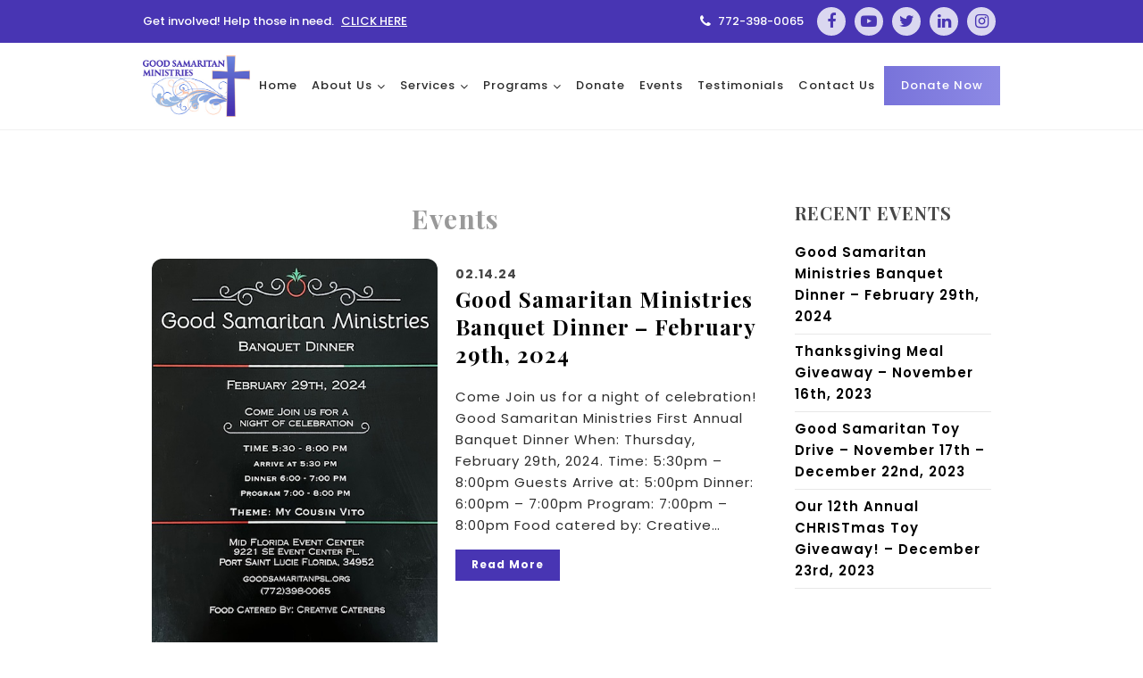

--- FILE ---
content_type: text/html; charset=UTF-8
request_url: https://goodsamaritanpsl.org/category/events/
body_size: 7683
content:
<!doctype html>
<html lang="en-US">
<head>
<meta charset="UTF-8">
<title>
Events - Good Samaritan MinistriesGood Samaritan Ministries</title>
<meta name="viewport" content="width=device-width, initial-scale=1.0,  maximum-scale=1.0">
<link rel="pingback" href="https://goodsamaritanpsl.org/xmlrpc.php" />
<link rel="shortcut icon" href="https://goodsamaritanpsl.org/wp-content/themes/scgoods/favicon.ico" type="image/x-icon" />
<link rel="preconnect" href="https://fonts.googleapis.com">
<link rel="preconnect" href="https://fonts.gstatic.com" crossorigin>
<link href="https://fonts.googleapis.com/css2?family=Playfair+Display:ital,wght@0,400;0,500;0,600;0,700;1,400;1,700&family=Poppins:ital,wght@0,300;0,400;0,500;0,600;0,700;1,400&display=swap" rel="stylesheet">
<title>Events - Good Samaritan Ministries</title>
<style>img:is([sizes="auto" i], [sizes^="auto," i]) { contain-intrinsic-size: 3000px 1500px }</style>
<!-- All in One SEO 4.8.5 - aioseo.com -->
<meta name="robots" content="max-image-preview:large" />
<link rel="canonical" href="https://goodsamaritanpsl.org/category/events/" />
<meta name="generator" content="All in One SEO (AIOSEO) 4.8.5" />
<script type="application/ld+json" class="aioseo-schema">
{"@context":"https:\/\/schema.org","@graph":[{"@type":"BreadcrumbList","@id":"https:\/\/goodsamaritanpsl.org\/category\/events\/#breadcrumblist","itemListElement":[{"@type":"ListItem","@id":"https:\/\/goodsamaritanpsl.org#listItem","position":1,"name":"Home","item":"https:\/\/goodsamaritanpsl.org","nextItem":{"@type":"ListItem","@id":"https:\/\/goodsamaritanpsl.org\/category\/events\/#listItem","name":"Events"}},{"@type":"ListItem","@id":"https:\/\/goodsamaritanpsl.org\/category\/events\/#listItem","position":2,"name":"Events","previousItem":{"@type":"ListItem","@id":"https:\/\/goodsamaritanpsl.org#listItem","name":"Home"}}]},{"@type":"CollectionPage","@id":"https:\/\/goodsamaritanpsl.org\/category\/events\/#collectionpage","url":"https:\/\/goodsamaritanpsl.org\/category\/events\/","name":"Events - Good Samaritan Ministries","inLanguage":"en-US","isPartOf":{"@id":"https:\/\/goodsamaritanpsl.org\/#website"},"breadcrumb":{"@id":"https:\/\/goodsamaritanpsl.org\/category\/events\/#breadcrumblist"}},{"@type":"Organization","@id":"https:\/\/goodsamaritanpsl.org\/#organization","name":"Good Samaritan Ministries","url":"https:\/\/goodsamaritanpsl.org\/"},{"@type":"WebSite","@id":"https:\/\/goodsamaritanpsl.org\/#website","url":"https:\/\/goodsamaritanpsl.org\/","name":"Good Samaritan Ministries","inLanguage":"en-US","publisher":{"@id":"https:\/\/goodsamaritanpsl.org\/#organization"}}]}
</script>
<!-- All in One SEO -->
<link rel="alternate" type="application/rss+xml" title="Good Samaritan Ministries &raquo; Events Category Feed" href="https://goodsamaritanpsl.org/category/events/feed/" />
<!-- <link rel='stylesheet' id='wp-block-library-css' href='https://goodsamaritanpsl.org/wp-includes/css/dist/block-library/style.min.css?ver=6.8.2' type='text/css' media='all' /> -->
<link rel="stylesheet" type="text/css" href="//goodsamaritanpsl.org/wp-content/cache/wpfc-minified/1psv0hz9/2snv0.css" media="all"/>
<style id='classic-theme-styles-inline-css' type='text/css'>
/*! This file is auto-generated */
.wp-block-button__link{color:#fff;background-color:#32373c;border-radius:9999px;box-shadow:none;text-decoration:none;padding:calc(.667em + 2px) calc(1.333em + 2px);font-size:1.125em}.wp-block-file__button{background:#32373c;color:#fff;text-decoration:none}
</style>
<style id='global-styles-inline-css' type='text/css'>
:root{--wp--preset--aspect-ratio--square: 1;--wp--preset--aspect-ratio--4-3: 4/3;--wp--preset--aspect-ratio--3-4: 3/4;--wp--preset--aspect-ratio--3-2: 3/2;--wp--preset--aspect-ratio--2-3: 2/3;--wp--preset--aspect-ratio--16-9: 16/9;--wp--preset--aspect-ratio--9-16: 9/16;--wp--preset--color--black: #000000;--wp--preset--color--cyan-bluish-gray: #abb8c3;--wp--preset--color--white: #ffffff;--wp--preset--color--pale-pink: #f78da7;--wp--preset--color--vivid-red: #cf2e2e;--wp--preset--color--luminous-vivid-orange: #ff6900;--wp--preset--color--luminous-vivid-amber: #fcb900;--wp--preset--color--light-green-cyan: #7bdcb5;--wp--preset--color--vivid-green-cyan: #00d084;--wp--preset--color--pale-cyan-blue: #8ed1fc;--wp--preset--color--vivid-cyan-blue: #0693e3;--wp--preset--color--vivid-purple: #9b51e0;--wp--preset--gradient--vivid-cyan-blue-to-vivid-purple: linear-gradient(135deg,rgba(6,147,227,1) 0%,rgb(155,81,224) 100%);--wp--preset--gradient--light-green-cyan-to-vivid-green-cyan: linear-gradient(135deg,rgb(122,220,180) 0%,rgb(0,208,130) 100%);--wp--preset--gradient--luminous-vivid-amber-to-luminous-vivid-orange: linear-gradient(135deg,rgba(252,185,0,1) 0%,rgba(255,105,0,1) 100%);--wp--preset--gradient--luminous-vivid-orange-to-vivid-red: linear-gradient(135deg,rgba(255,105,0,1) 0%,rgb(207,46,46) 100%);--wp--preset--gradient--very-light-gray-to-cyan-bluish-gray: linear-gradient(135deg,rgb(238,238,238) 0%,rgb(169,184,195) 100%);--wp--preset--gradient--cool-to-warm-spectrum: linear-gradient(135deg,rgb(74,234,220) 0%,rgb(151,120,209) 20%,rgb(207,42,186) 40%,rgb(238,44,130) 60%,rgb(251,105,98) 80%,rgb(254,248,76) 100%);--wp--preset--gradient--blush-light-purple: linear-gradient(135deg,rgb(255,206,236) 0%,rgb(152,150,240) 100%);--wp--preset--gradient--blush-bordeaux: linear-gradient(135deg,rgb(254,205,165) 0%,rgb(254,45,45) 50%,rgb(107,0,62) 100%);--wp--preset--gradient--luminous-dusk: linear-gradient(135deg,rgb(255,203,112) 0%,rgb(199,81,192) 50%,rgb(65,88,208) 100%);--wp--preset--gradient--pale-ocean: linear-gradient(135deg,rgb(255,245,203) 0%,rgb(182,227,212) 50%,rgb(51,167,181) 100%);--wp--preset--gradient--electric-grass: linear-gradient(135deg,rgb(202,248,128) 0%,rgb(113,206,126) 100%);--wp--preset--gradient--midnight: linear-gradient(135deg,rgb(2,3,129) 0%,rgb(40,116,252) 100%);--wp--preset--font-size--small: 13px;--wp--preset--font-size--medium: 20px;--wp--preset--font-size--large: 36px;--wp--preset--font-size--x-large: 42px;--wp--preset--spacing--20: 0.44rem;--wp--preset--spacing--30: 0.67rem;--wp--preset--spacing--40: 1rem;--wp--preset--spacing--50: 1.5rem;--wp--preset--spacing--60: 2.25rem;--wp--preset--spacing--70: 3.38rem;--wp--preset--spacing--80: 5.06rem;--wp--preset--shadow--natural: 6px 6px 9px rgba(0, 0, 0, 0.2);--wp--preset--shadow--deep: 12px 12px 50px rgba(0, 0, 0, 0.4);--wp--preset--shadow--sharp: 6px 6px 0px rgba(0, 0, 0, 0.2);--wp--preset--shadow--outlined: 6px 6px 0px -3px rgba(255, 255, 255, 1), 6px 6px rgba(0, 0, 0, 1);--wp--preset--shadow--crisp: 6px 6px 0px rgba(0, 0, 0, 1);}:where(.is-layout-flex){gap: 0.5em;}:where(.is-layout-grid){gap: 0.5em;}body .is-layout-flex{display: flex;}.is-layout-flex{flex-wrap: wrap;align-items: center;}.is-layout-flex > :is(*, div){margin: 0;}body .is-layout-grid{display: grid;}.is-layout-grid > :is(*, div){margin: 0;}:where(.wp-block-columns.is-layout-flex){gap: 2em;}:where(.wp-block-columns.is-layout-grid){gap: 2em;}:where(.wp-block-post-template.is-layout-flex){gap: 1.25em;}:where(.wp-block-post-template.is-layout-grid){gap: 1.25em;}.has-black-color{color: var(--wp--preset--color--black) !important;}.has-cyan-bluish-gray-color{color: var(--wp--preset--color--cyan-bluish-gray) !important;}.has-white-color{color: var(--wp--preset--color--white) !important;}.has-pale-pink-color{color: var(--wp--preset--color--pale-pink) !important;}.has-vivid-red-color{color: var(--wp--preset--color--vivid-red) !important;}.has-luminous-vivid-orange-color{color: var(--wp--preset--color--luminous-vivid-orange) !important;}.has-luminous-vivid-amber-color{color: var(--wp--preset--color--luminous-vivid-amber) !important;}.has-light-green-cyan-color{color: var(--wp--preset--color--light-green-cyan) !important;}.has-vivid-green-cyan-color{color: var(--wp--preset--color--vivid-green-cyan) !important;}.has-pale-cyan-blue-color{color: var(--wp--preset--color--pale-cyan-blue) !important;}.has-vivid-cyan-blue-color{color: var(--wp--preset--color--vivid-cyan-blue) !important;}.has-vivid-purple-color{color: var(--wp--preset--color--vivid-purple) !important;}.has-black-background-color{background-color: var(--wp--preset--color--black) !important;}.has-cyan-bluish-gray-background-color{background-color: var(--wp--preset--color--cyan-bluish-gray) !important;}.has-white-background-color{background-color: var(--wp--preset--color--white) !important;}.has-pale-pink-background-color{background-color: var(--wp--preset--color--pale-pink) !important;}.has-vivid-red-background-color{background-color: var(--wp--preset--color--vivid-red) !important;}.has-luminous-vivid-orange-background-color{background-color: var(--wp--preset--color--luminous-vivid-orange) !important;}.has-luminous-vivid-amber-background-color{background-color: var(--wp--preset--color--luminous-vivid-amber) !important;}.has-light-green-cyan-background-color{background-color: var(--wp--preset--color--light-green-cyan) !important;}.has-vivid-green-cyan-background-color{background-color: var(--wp--preset--color--vivid-green-cyan) !important;}.has-pale-cyan-blue-background-color{background-color: var(--wp--preset--color--pale-cyan-blue) !important;}.has-vivid-cyan-blue-background-color{background-color: var(--wp--preset--color--vivid-cyan-blue) !important;}.has-vivid-purple-background-color{background-color: var(--wp--preset--color--vivid-purple) !important;}.has-black-border-color{border-color: var(--wp--preset--color--black) !important;}.has-cyan-bluish-gray-border-color{border-color: var(--wp--preset--color--cyan-bluish-gray) !important;}.has-white-border-color{border-color: var(--wp--preset--color--white) !important;}.has-pale-pink-border-color{border-color: var(--wp--preset--color--pale-pink) !important;}.has-vivid-red-border-color{border-color: var(--wp--preset--color--vivid-red) !important;}.has-luminous-vivid-orange-border-color{border-color: var(--wp--preset--color--luminous-vivid-orange) !important;}.has-luminous-vivid-amber-border-color{border-color: var(--wp--preset--color--luminous-vivid-amber) !important;}.has-light-green-cyan-border-color{border-color: var(--wp--preset--color--light-green-cyan) !important;}.has-vivid-green-cyan-border-color{border-color: var(--wp--preset--color--vivid-green-cyan) !important;}.has-pale-cyan-blue-border-color{border-color: var(--wp--preset--color--pale-cyan-blue) !important;}.has-vivid-cyan-blue-border-color{border-color: var(--wp--preset--color--vivid-cyan-blue) !important;}.has-vivid-purple-border-color{border-color: var(--wp--preset--color--vivid-purple) !important;}.has-vivid-cyan-blue-to-vivid-purple-gradient-background{background: var(--wp--preset--gradient--vivid-cyan-blue-to-vivid-purple) !important;}.has-light-green-cyan-to-vivid-green-cyan-gradient-background{background: var(--wp--preset--gradient--light-green-cyan-to-vivid-green-cyan) !important;}.has-luminous-vivid-amber-to-luminous-vivid-orange-gradient-background{background: var(--wp--preset--gradient--luminous-vivid-amber-to-luminous-vivid-orange) !important;}.has-luminous-vivid-orange-to-vivid-red-gradient-background{background: var(--wp--preset--gradient--luminous-vivid-orange-to-vivid-red) !important;}.has-very-light-gray-to-cyan-bluish-gray-gradient-background{background: var(--wp--preset--gradient--very-light-gray-to-cyan-bluish-gray) !important;}.has-cool-to-warm-spectrum-gradient-background{background: var(--wp--preset--gradient--cool-to-warm-spectrum) !important;}.has-blush-light-purple-gradient-background{background: var(--wp--preset--gradient--blush-light-purple) !important;}.has-blush-bordeaux-gradient-background{background: var(--wp--preset--gradient--blush-bordeaux) !important;}.has-luminous-dusk-gradient-background{background: var(--wp--preset--gradient--luminous-dusk) !important;}.has-pale-ocean-gradient-background{background: var(--wp--preset--gradient--pale-ocean) !important;}.has-electric-grass-gradient-background{background: var(--wp--preset--gradient--electric-grass) !important;}.has-midnight-gradient-background{background: var(--wp--preset--gradient--midnight) !important;}.has-small-font-size{font-size: var(--wp--preset--font-size--small) !important;}.has-medium-font-size{font-size: var(--wp--preset--font-size--medium) !important;}.has-large-font-size{font-size: var(--wp--preset--font-size--large) !important;}.has-x-large-font-size{font-size: var(--wp--preset--font-size--x-large) !important;}
:where(.wp-block-post-template.is-layout-flex){gap: 1.25em;}:where(.wp-block-post-template.is-layout-grid){gap: 1.25em;}
:where(.wp-block-columns.is-layout-flex){gap: 2em;}:where(.wp-block-columns.is-layout-grid){gap: 2em;}
:root :where(.wp-block-pullquote){font-size: 1.5em;line-height: 1.6;}
</style>
<!-- <link rel='stylesheet' id='contact-form-7-css' href='https://goodsamaritanpsl.org/wp-content/plugins/contact-form-7/includes/css/styles.css?ver=6.1.1' type='text/css' media='all' /> -->
<!-- <link rel='stylesheet' id='stylesheet-css' href='https://goodsamaritanpsl.org/wp-content/themes/scgoods/style.css?ver=170160' type='text/css' media='all' /> -->
<!-- <link rel='stylesheet' id='font-awesome-css' href='https://goodsamaritanpsl.org/wp-content/themes/scgoods/css/fa.css?ver=4.4' type='text/css' media='all' /> -->
<!-- <link rel='stylesheet' id='animate-css' href='https://goodsamaritanpsl.org/wp-content/themes/scgoods/css/animate.css?ver=1.1' type='text/css' media='all' /> -->
<!-- <link rel='stylesheet' id='other-css' href='https://goodsamaritanpsl.org/wp-content/themes/scgoods/css/others.css?ver=1.2' type='text/css' media='all' /> -->
<link rel="stylesheet" type="text/css" href="//goodsamaritanpsl.org/wp-content/cache/wpfc-minified/9l6fzi69/2snv0.css" media="all"/>
<script src='//goodsamaritanpsl.org/wp-content/cache/wpfc-minified/6kkq6enr/2snv0.js' type="text/javascript"></script>
<!-- <script type="text/javascript" src="https://goodsamaritanpsl.org/wp-includes/js/jquery/jquery.min.js?ver=3.7.1" id="jquery-core-js"></script> -->
<!-- <script type="text/javascript" src="https://goodsamaritanpsl.org/wp-includes/js/jquery/jquery-migrate.min.js?ver=3.4.1" id="jquery-migrate-js"></script> -->
<!-- <script type="text/javascript" src="https://goodsamaritanpsl.org/wp-content/themes/scgoods/js/core.jquery.ui.js?ver=1.10.4" id="nio-core-jquery-ui-js"></script> -->
<!-- <script type="text/javascript" src="https://goodsamaritanpsl.org/wp-content/themes/scgoods/js/core.plugins.js?ver=1.2.0" id="nio-core-plugin-js"></script> -->
<link rel="https://api.w.org/" href="https://goodsamaritanpsl.org/wp-json/" /><link rel="alternate" title="JSON" type="application/json" href="https://goodsamaritanpsl.org/wp-json/wp/v2/categories/5" /><style media="screen" type="text/css" id="dynamic-1x0">.header-sticky {position:fixed; top: -300px; z-index:99; display:block; transition: all 0.6s ease-in-out 0s; -webkit-transition: all 0.6s ease-in-out 0s; -moz-transition: all 0.6s ease-in-out 0s;} .header-sticky.fixed-now {top: 0;} .admin-bar .header-sticky.fixed-now {top:32px;} .header-sticky.sticky-yes {box-shadow:0 0 5px #999; -moz-box-shadow:0 0 5px #999; -webkit-box-shadow:0 0 5px #999;} </style><!--[if lt IE 9]> <script src="https://goodsamaritanpsl.org/wp-content/themes/scgoods/js/ie.html5.js"></script><![endif]-->
</head>
<body id="body" class="archive category category-events category-5 wp-theme-scgoods site-body webkit safari safari17 iphone  lang-en  is-sticky">
<header id="masthead" class="masthead header header-global header-style1 sticky-yes no-banner no-titles section">
<div class="topbar section">
<div class="main">
<div class="top-wrap">
<div class="top-l"><p class="top-note">Get involved! Help those in need. <a href="http://goodsamaritanpsl.org/contact-us/">Click Here</a></p></div><div class="top-r"><span class="phone"><a href="tel:7723980065"><span>772-398-0065</span></a></span><span class="socials"><span class="link"><a href="https://www.facebook.com/profile.php?id=61578246853798" target="_blank" title="Facebook"><i class="icon icon-fb fa fa-facebook"></i></a></span><span class="link forth-icon"><a href="https://www.youtube.com/@goodsamaritanpsl486" target="_blank" title="YouTube"><i class="icon icon-yt fa fa-youtube-play"></i></a></span><span class="link twitter"><a href="https://x.com/GoodSamPSL" target="_blank" title="Twitter"><i class="icon icon-tw fa fa-twitter"></i></a></span><span class="link third-icon"><a href="https://www.linkedin.com/company/goodsamaritanpsl/" target="_blank" title="LinkedIn"><i class="icon icon-in fa fa-linkedin"></i></a></span><span class="link fifth-icon"><a href="https://www.instagram.com/goodsamaritanpsl" target="_blank" title="Instagram"><i class="icon icon-yt fa fa-instagram"></i></a></span></span></div>			</div>
</div>
</div>	
<section class="site-header section">
<div class="main">
<div class="wrap-header">
<div class="site-logo">
<a href="https://goodsamaritanpsl.org/">
<img src="https://goodsamaritanpsl.org/wp-content/themes/scgoods/images/logo.jpg" srcset="https://goodsamaritanpsl.org/wp-content/themes/scgoods/images/logo2x.jpg" alt="Good Samaritan Ministries"></a>
</div>
<div class="nav-wrap">
<nav class="inav primary-nav" role="navigation">
<ul id="navmain" class="menu"><li id="menu-item-26" class="menu-item menu-item-type-post_type menu-item-object-page menu-item-home menu-item-26"><a href="https://goodsamaritanpsl.org/"><span>Home</span></a></li>
<li id="menu-item-27" class="menu-item menu-item-type-post_type menu-item-object-page menu-item-has-children menu-item-27"><a href="https://goodsamaritanpsl.org/about-us/"><span>About Us</span></a>
<ul class="sub-menu">
<li id="menu-item-355" class="menu-item menu-item-type-post_type menu-item-object-page menu-item-355"><a href="https://goodsamaritanpsl.org/meet-the-staff/"><span>Meet The Staff</span></a></li>
</ul>
</li>
<li id="menu-item-33" class="menu-item menu-item-type-post_type menu-item-object-page menu-item-has-children menu-item-33"><a href="https://goodsamaritanpsl.org/services/"><span>Services</span></a>
<ul class="sub-menu">
<li id="menu-item-233" class="menu-item menu-item-type-post_type menu-item-object-page menu-item-233"><a href="https://goodsamaritanpsl.org/lawn-maintenance-by-heavenly-cuts/"><span>Lawn Maintenance</span></a></li>
<li id="menu-item-230" class="menu-item menu-item-type-post_type menu-item-object-page menu-item-230"><a href="https://goodsamaritanpsl.org/tree-company/"><span>Tree Company</span></a></li>
<li id="menu-item-229" class="menu-item menu-item-type-post_type menu-item-object-page menu-item-229"><a href="https://goodsamaritanpsl.org/mechanic-shop/"><span>Mechanic Shop</span></a></li>
<li id="menu-item-247" class="menu-item menu-item-type-post_type menu-item-object-page menu-item-247"><a href="https://goodsamaritanpsl.org/handy-man-services/"><span>Handy Man Services</span></a></li>
<li id="menu-item-232" class="menu-item menu-item-type-post_type menu-item-object-page menu-item-232"><a href="https://goodsamaritanpsl.org/cleaning-services/"><span>Cleaning Services</span></a></li>
<li id="menu-item-231" class="menu-item menu-item-type-post_type menu-item-object-page menu-item-231"><a href="https://goodsamaritanpsl.org/moving-services/"><span>Moving Services</span></a></li>
</ul>
</li>
<li id="menu-item-32" class="menu-item menu-item-type-post_type menu-item-object-page menu-item-has-children menu-item-32"><a href="https://goodsamaritanpsl.org/programs/"><span>Programs</span></a>
<ul class="sub-menu">
<li id="menu-item-337" class="menu-item menu-item-type-post_type menu-item-object-page menu-item-337"><a href="https://goodsamaritanpsl.org/residential-recovery-program/"><span>Faith-based Recovery Program</span></a></li>
</ul>
</li>
<li id="menu-item-30" class="menu-item menu-item-type-post_type menu-item-object-page menu-item-30"><a href="https://goodsamaritanpsl.org/donate/"><span>Donate</span></a></li>
<li id="menu-item-31" class="menu-item menu-item-type-post_type menu-item-object-page menu-item-31"><a href="https://goodsamaritanpsl.org/events/"><span>Events</span></a></li>
<li id="menu-item-34" class="menu-item menu-item-type-post_type menu-item-object-page menu-item-34"><a href="https://goodsamaritanpsl.org/testimonials/"><span>Testimonials</span></a></li>
<li id="menu-item-29" class="menu-item menu-item-type-post_type menu-item-object-page menu-item-29"><a href="https://goodsamaritanpsl.org/contact-us/"><span>Contact Us</span></a></li>
</ul>						<div class="menu-toggle">
<em class="icon fa fa-bars"></em><em class="icon fa fa-close"></em><span>Menu</span>
</div>
</nav>              
</div>					
<div class="nav-right">
<a class="btn btn-quote" href="http://goodsamaritanpsl.org/donate/">Donate Now</a>				</div>					
</div>
</div>	
</section>
<section class="site-banner">
</section>
</header> 
<div id="wrap" class="section wrap page-container main-iblog blog-ipage">
<div class="main"><section class="section wrapper iblog iblog-page iblog-archive archive-page has-sidebar right-sidebar">    <div class="icontent grid9">        <div class="content-indent">            <h1 class="heading-blog heading-title">Events</h1>                        <article class="ep eloop post-595 post type-post status-publish format-standard has-post-thumbnail hentry category-events">                <div class="summary">
<figure class="thumbs thumbs-post">
<a href="https://goodsamaritanpsl.org/good-samaritan-ministries-banquet-dinner/" title="Good Samaritan Ministries Banquet Dinner &#8211; February 29th, 2024">
<img width="450" height="640" src="https://goodsamaritanpsl.org/wp-content/uploads/2024/02/Good-Samaritan-Ministries-Banquet-Dinner.jpeg" class="attachment-thumbnails size-thumbnails wp-post-image" alt="" decoding="async" fetchpriority="high" srcset="https://goodsamaritanpsl.org/wp-content/uploads/2024/02/Good-Samaritan-Ministries-Banquet-Dinner.jpeg 450w, https://goodsamaritanpsl.org/wp-content/uploads/2024/02/Good-Samaritan-Ministries-Banquet-Dinner-211x300.jpeg 211w" sizes="(max-width: 450px) 100vw, 450px" />            <span class="over"><em class="icon-link fa fa-link"></em></span>
</a>
</figure>
<div class="post-content">
<header class="page-title post-title">
<div class="post-meta">
<p class="post-date">02.14.24</p>
</div>
<h2 class="heading"><a href="https://goodsamaritanpsl.org/good-samaritan-ministries-banquet-dinner/" title="Good Samaritan Ministries Banquet Dinner &#8211; February 29th, 2024">Good Samaritan Ministries Banquet Dinner &#8211; February 29th, 2024</a></h2>
</header>
<div class="entry-content entry">
<p>Come Join us for a night of celebration! Good Samaritan Ministries First Annual Banquet Dinner When: Thursday, February 29th, 2024. Time: 5:30pm &#8211; 8:00pm Guests Arrive at: 5:00pm Dinner: 6:00pm &#8211; 7:00pm Program: 7:00pm &#8211; 8:00pm Food catered by: Creative&#8230;</p>
</div>
<div class="entry-more">
<a href="https://goodsamaritanpsl.org/good-samaritan-ministries-banquet-dinner/" class="button btn-more">Read More</a>
</div>
</div>
</div>
<div class="clr"></div>            </article>                        <article class="ep eloop post-190 post type-post status-publish format-standard has-post-thumbnail hentry category-events">                <div class="summary">
<figure class="thumbs thumbs-post">
<a href="https://goodsamaritanpsl.org/thanksgiving-meal-giveaway-november-16th-2023/" title="Thanksgiving Meal Giveaway &#8211; November 16th, 2023">
<img width="800" height="600" src="https://goodsamaritanpsl.org/wp-content/uploads/2023/09/events-placeholder.jpg" class="attachment-thumbnails size-thumbnails wp-post-image" alt="" decoding="async" srcset="https://goodsamaritanpsl.org/wp-content/uploads/2023/09/events-placeholder.jpg 800w, https://goodsamaritanpsl.org/wp-content/uploads/2023/09/events-placeholder-300x225.jpg 300w, https://goodsamaritanpsl.org/wp-content/uploads/2023/09/events-placeholder-768x576.jpg 768w" sizes="(max-width: 800px) 100vw, 800px" />            <span class="over"><em class="icon-link fa fa-link"></em></span>
</a>
</figure>
<div class="post-content">
<header class="page-title post-title">
<div class="post-meta">
<p class="post-date">09.23.23</p>
</div>
<h2 class="heading"><a href="https://goodsamaritanpsl.org/thanksgiving-meal-giveaway-november-16th-2023/" title="Thanksgiving Meal Giveaway &#8211; November 16th, 2023">Thanksgiving Meal Giveaway &#8211; November 16th, 2023</a></h2>
</header>
<div class="entry-content entry">
<p>We will be handing out Holiday Food Boxes for Thanksgiving through our Food Pantry. When: Thursday, November 16th, 2023. Where: Good Samaritan Ministries Food Pantry Time: 1PM &#8211; 6PM This will be open to anyone in need but it is&#8230;</p>
</div>
<div class="entry-more">
<a href="https://goodsamaritanpsl.org/thanksgiving-meal-giveaway-november-16th-2023/" class="button btn-more">Read More</a>
</div>
</div>
</div>
<div class="clr"></div>            </article>                        <article class="ep eloop post-557 post type-post status-publish format-standard has-post-thumbnail hentry category-events">                <div class="summary">
<figure class="thumbs thumbs-post">
<a href="https://goodsamaritanpsl.org/good-samaritan-toy-drive-november-17th-december-22nd-2023/" title="Good Samaritan Toy Drive &#8211; November 17th – December 22nd, 2023">
<img width="800" height="600" src="https://goodsamaritanpsl.org/wp-content/uploads/2023/09/events-placeholder.jpg" class="attachment-thumbnails size-thumbnails wp-post-image" alt="" decoding="async" srcset="https://goodsamaritanpsl.org/wp-content/uploads/2023/09/events-placeholder.jpg 800w, https://goodsamaritanpsl.org/wp-content/uploads/2023/09/events-placeholder-300x225.jpg 300w, https://goodsamaritanpsl.org/wp-content/uploads/2023/09/events-placeholder-768x576.jpg 768w" sizes="(max-width: 800px) 100vw, 800px" />            <span class="over"><em class="icon-link fa fa-link"></em></span>
</a>
</figure>
<div class="post-content">
<header class="page-title post-title">
<div class="post-meta">
<p class="post-date">09.23.23</p>
</div>
<h2 class="heading"><a href="https://goodsamaritanpsl.org/good-samaritan-toy-drive-november-17th-december-22nd-2023/" title="Good Samaritan Toy Drive &#8211; November 17th – December 22nd, 2023">Good Samaritan Toy Drive &#8211; November 17th – December 22nd, 2023</a></h2>
</header>
<div class="entry-content entry">
<p>We will be selling toys out in the community at our booths in front of supporting businesses. Each toy sold will be matched as a donation to our toy drive and given out at our CHRISTmas Toy Giveaway on December&#8230;</p>
</div>
<div class="entry-more">
<a href="https://goodsamaritanpsl.org/good-samaritan-toy-drive-november-17th-december-22nd-2023/" class="button btn-more">Read More</a>
</div>
</div>
</div>
<div class="clr"></div>            </article>                        <article class="ep eloop post-188 post type-post status-publish format-standard has-post-thumbnail hentry category-events">                <div class="summary">
<figure class="thumbs thumbs-post">
<a href="https://goodsamaritanpsl.org/our-12th-annual-christmas-toy-giveaway-december-23rd-2023/" title="Our 12th Annual CHRISTmas Toy Giveaway! &#8211; December 23rd, 2023">
<img width="1044" height="1610" src="https://goodsamaritanpsl.org/wp-content/uploads/2023/09/12th-Annual-Toy-Drive-w.jpg" class="attachment-thumbnails size-thumbnails wp-post-image" alt="" decoding="async" loading="lazy" srcset="https://goodsamaritanpsl.org/wp-content/uploads/2023/09/12th-Annual-Toy-Drive-w.jpg 1044w, https://goodsamaritanpsl.org/wp-content/uploads/2023/09/12th-Annual-Toy-Drive-w-195x300.jpg 195w, https://goodsamaritanpsl.org/wp-content/uploads/2023/09/12th-Annual-Toy-Drive-w-664x1024.jpg 664w, https://goodsamaritanpsl.org/wp-content/uploads/2023/09/12th-Annual-Toy-Drive-w-768x1184.jpg 768w, https://goodsamaritanpsl.org/wp-content/uploads/2023/09/12th-Annual-Toy-Drive-w-996x1536.jpg 996w" sizes="auto, (max-width: 1044px) 100vw, 1044px" />            <span class="over"><em class="icon-link fa fa-link"></em></span>
</a>
</figure>
<div class="post-content">
<header class="page-title post-title">
<div class="post-meta">
<p class="post-date">09.23.23</p>
</div>
<h2 class="heading"><a href="https://goodsamaritanpsl.org/our-12th-annual-christmas-toy-giveaway-december-23rd-2023/" title="Our 12th Annual CHRISTmas Toy Giveaway! &#8211; December 23rd, 2023">Our 12th Annual CHRISTmas Toy Giveaway! &#8211; December 23rd, 2023</a></h2>
</header>
<div class="entry-content entry">
<p>Good Samaritan Ministries&#8217; 12th Annual Toy Giveaway Date: Saturday, December, 23rd, 2023 Time: 1:00PM &#8211; 3:00PM Location: 8280 Business Park Drive Port Saint Lucie, FL 34952 No registration necessary. Child MUST be present to receive gifts. Each child will receive&#8230;</p>
</div>
<div class="entry-more">
<a href="https://goodsamaritanpsl.org/our-12th-annual-christmas-toy-giveaway-december-23rd-2023/" class="button btn-more">Read More</a>
</div>
</div>
</div>
<div class="clr"></div>            </article>                    </div>    </div>    <aside class="rightside sidebar grid3">    <div class="side-indent equal">    	
<div class="wgs wgs-side wgs-side-blog widget_recent_entries recent-posts-2" id="recent-posts-2"><div class="widget-content">
<h3 class="wg-title"><span>Recent Events</span></h3>
<ul>
<li>
<a href="https://goodsamaritanpsl.org/good-samaritan-ministries-banquet-dinner/">Good Samaritan Ministries Banquet Dinner &#8211; February 29th, 2024</a>
</li>
<li>
<a href="https://goodsamaritanpsl.org/thanksgiving-meal-giveaway-november-16th-2023/">Thanksgiving Meal Giveaway &#8211; November 16th, 2023</a>
</li>
<li>
<a href="https://goodsamaritanpsl.org/good-samaritan-toy-drive-november-17th-december-22nd-2023/">Good Samaritan Toy Drive &#8211; November 17th – December 22nd, 2023</a>
</li>
<li>
<a href="https://goodsamaritanpsl.org/our-12th-annual-christmas-toy-giveaway-december-23rd-2023/">Our 12th Annual CHRISTmas Toy Giveaway! &#8211; December 23rd, 2023</a>
</li>
</ul>
</div></div>    	    </div>    	</aside></section></div></div>
<footer id="footer" class="footer section">
<div class="foot-wgd section">
<div class=" main"> 
<div class="one-fourth wg-footer-a">		
<div class="wgs wgs-footer">			<div class="textwidget"><p><img loading="lazy" decoding="async" class="alignnone size-medium wp-image-249" src="https://goodsamaritanpsl.org/wp-content/uploads/2023/09/gsm-logo-ftr-300x174.png" alt="" width="300" height="174" srcset="https://goodsamaritanpsl.org/wp-content/uploads/2023/09/gsm-logo-ftr-300x174.png 300w, https://goodsamaritanpsl.org/wp-content/uploads/2023/09/gsm-logo-ftr-768x447.png 768w, https://goodsamaritanpsl.org/wp-content/uploads/2023/09/gsm-logo-ftr.png 877w" sizes="auto, (max-width: 300px) 100vw, 300px" /></p>
<p>A Caring Fellowship That Is Committed<br />
To Help The Hurting With The Love Of Christ.</p>
<p>&nbsp;</p>
<h5 style="color: #fff;">OFFICE HOURS</h5>
<p>Monday &#8211; Saturday<br />
11:00AM &#8211; 5:00PM</p>
<p>Sunday: Closed</p>
</div>
</div>								
</div>
<div class="one-fourth wg-footer-b">
<div class="wgs wgs-footer"><h4 class="wg-title">Useful Links</h4><div class="menu-links-container"><ul id="menu-links" class="menu"><li id="menu-item-212" class="menu-item menu-item-type-post_type menu-item-object-page menu-item-home menu-item-212"><a href="https://goodsamaritanpsl.org/">Home</a></li>
<li id="menu-item-35" class="menu-item menu-item-type-post_type menu-item-object-page menu-item-35"><a href="https://goodsamaritanpsl.org/about-us/">About Us</a></li>
<li id="menu-item-616" class="menu-item menu-item-type-post_type menu-item-object-page menu-item-616"><a href="https://goodsamaritanpsl.org/meet-the-staff/">Meet The Staff</a></li>
<li id="menu-item-40" class="menu-item menu-item-type-post_type menu-item-object-page menu-item-40"><a href="https://goodsamaritanpsl.org/services/">Services</a></li>
<li id="menu-item-39" class="menu-item menu-item-type-post_type menu-item-object-page menu-item-39"><a href="https://goodsamaritanpsl.org/programs/">Programs</a></li>
<li id="menu-item-37" class="menu-item menu-item-type-post_type menu-item-object-page menu-item-37"><a href="https://goodsamaritanpsl.org/donate/">Donate</a></li>
<li id="menu-item-38" class="menu-item menu-item-type-post_type menu-item-object-page menu-item-38"><a href="https://goodsamaritanpsl.org/events/">Events</a></li>
<li id="menu-item-41" class="menu-item menu-item-type-post_type menu-item-object-page menu-item-41"><a href="https://goodsamaritanpsl.org/testimonials/">Testimonials</a></li>
<li id="menu-item-36" class="menu-item menu-item-type-post_type menu-item-object-page menu-item-36"><a href="https://goodsamaritanpsl.org/contact-us/">Contact Us</a></li>
</ul></div></div>			</div>
<div class="one-fourth wg-footer-c">
<div class="wgs wgs-footer"><h4 class="wg-title">Services</h4><div class="menu-services-container"><ul id="menu-services" class="menu"><li id="menu-item-218" class="menu-item menu-item-type-post_type menu-item-object-page menu-item-218"><a href="https://goodsamaritanpsl.org/lawn-maintenance-by-heavenly-cuts/">Lawn Maintenance</a></li>
<li id="menu-item-214" class="menu-item menu-item-type-post_type menu-item-object-page menu-item-214"><a href="https://goodsamaritanpsl.org/tree-company/">Tree Company</a></li>
<li id="menu-item-213" class="menu-item menu-item-type-post_type menu-item-object-page menu-item-213"><a href="https://goodsamaritanpsl.org/mechanic-shop/">Mechanic Shop</a></li>
<li id="menu-item-217" class="menu-item menu-item-type-post_type menu-item-object-page menu-item-217"><a href="https://goodsamaritanpsl.org/handy-man-services/">Handy Man Services</a></li>
<li id="menu-item-216" class="menu-item menu-item-type-post_type menu-item-object-page menu-item-216"><a href="https://goodsamaritanpsl.org/cleaning-services/">Cleaning Services</a></li>
<li id="menu-item-215" class="menu-item menu-item-type-post_type menu-item-object-page menu-item-215"><a href="https://goodsamaritanpsl.org/moving-services/">Moving Services</a></li>
</ul></div></div>			</div>	
<div class="one-fourth wg-footer-d">
<div class="wgs wgs-footer"><h4 class="wg-title">Contact Us</h4>			<div class="textwidget"><div class="icon-wrap"><span class="fa-icon"><i class="fa fa-map-marker"></i></span><span class="text">
<p>8280 Business Park Drive<br />
Port St. Lucie, FL 34952</p>
</span></div>
<div class="icon-wrap"><span class="fa-icon"><i class="fa fa-phone"></i></span><span class="text">
<p>Front Desk<br />
<a href="tel:7723980065">772-398-0065</a></p>
</span></div>
<div class="icon-wrap"><span class="fa-icon"><i class="fa fa-phone"></i></span><span class="text">
<p>Administration<br />
<a href="tel:7723357677">772-335-7677</a></p>
</span></div>
<h5 style="color:#fff">FOLLOW US</h5>
<div class="sc-socials socials only-icon"><span class="link"><a href="https://www.facebook.com/profile.php?id=61578246853798" target="_blank" title="Facebook"><i class="icon icon-fb fa fa-facebook"></i></a></span><span class="link forth-icon"><a href="https://www.youtube.com/@goodsamaritanpsl486" target="_blank" title="YouTube"><i class="icon icon-yt fa fa-youtube-play"></i></a></span><span class="link twitter"><a href="https://x.com/GoodSamPSL" target="_blank" title="Twitter"><i class="icon icon-tw fa fa-twitter"></i></a></span><span class="link third-icon"><a href="https://www.linkedin.com/company/goodsamaritanpsl/" target="_blank" title="LinkedIn"><i class="icon icon-in fa fa-linkedin"></i></a></span><span class="link fifth-icon"><a href="https://www.instagram.com/goodsamaritanpsl" target="_blank" title="Instagram"><i class="icon icon-yt fa fa-instagram"></i></a></span></div>
</div>
</div>			</div>			
</div>             
</div>
<div class="sec-copyright section">
<div class="main">
<div class="copyright-wrap">
<div class="copyright"><p>Copyright &copy; 2025. <span class="sitename">Good Samaritan  Ministries.</span> All Rights Reserved.</p></div>			</div>
</div>
</div>
</footer>
<script type="speculationrules">
{"prefetch":[{"source":"document","where":{"and":[{"href_matches":"\/*"},{"not":{"href_matches":["\/wp-*.php","\/wp-admin\/*","\/wp-content\/uploads\/*","\/wp-content\/*","\/wp-content\/plugins\/*","\/wp-content\/themes\/scgoods\/*","\/*\\?(.+)"]}},{"not":{"selector_matches":"a[rel~=\"nofollow\"]"}},{"not":{"selector_matches":".no-prefetch, .no-prefetch a"}}]},"eagerness":"conservative"}]}
</script>
<script type="text/javascript" src="https://goodsamaritanpsl.org/wp-includes/js/dist/hooks.min.js?ver=4d63a3d491d11ffd8ac6" id="wp-hooks-js"></script>
<script type="text/javascript" src="https://goodsamaritanpsl.org/wp-includes/js/dist/i18n.min.js?ver=5e580eb46a90c2b997e6" id="wp-i18n-js"></script>
<script type="text/javascript" id="wp-i18n-js-after">
/* <![CDATA[ */
wp.i18n.setLocaleData( { 'text direction\u0004ltr': [ 'ltr' ] } );
/* ]]> */
</script>
<script type="text/javascript" src="https://goodsamaritanpsl.org/wp-content/plugins/contact-form-7/includes/swv/js/index.js?ver=6.1.1" id="swv-js"></script>
<script type="text/javascript" id="contact-form-7-js-before">
/* <![CDATA[ */
var wpcf7 = {
"api": {
"root": "https:\/\/goodsamaritanpsl.org\/wp-json\/",
"namespace": "contact-form-7\/v1"
}
};
/* ]]> */
</script>
<script type="text/javascript" src="https://goodsamaritanpsl.org/wp-content/plugins/contact-form-7/includes/js/index.js?ver=6.1.1" id="contact-form-7-js"></script>
<script type="text/javascript" src="https://goodsamaritanpsl.org/wp-content/themes/scgoods/js/jquery.waypoints.js?ver=2.0.5" id="nio-waypoints-js"></script>
<script type="text/javascript" src="https://goodsamaritanpsl.org/wp-content/themes/scgoods/js/jquery.plugin.js?ver=1.1.5" id="nio-plugin-js"></script>
<script type="text/javascript" src="https://goodsamaritanpsl.org/wp-content/themes/scgoods/js/jquery.init.js?ver=1.1.0" id="nio-jqinit-js"></script>
<script type="text/javascript" src="https://www.google.com/recaptcha/api.js?render=6LdjOMQoAAAAABrG5lLGa4BAwjdJOcUuWeMgUl9X&amp;ver=3.0" id="google-recaptcha-js"></script>
<script type="text/javascript" src="https://goodsamaritanpsl.org/wp-includes/js/dist/vendor/wp-polyfill.min.js?ver=3.15.0" id="wp-polyfill-js"></script>
<script type="text/javascript" id="wpcf7-recaptcha-js-before">
/* <![CDATA[ */
var wpcf7_recaptcha = {
"sitekey": "6LdjOMQoAAAAABrG5lLGa4BAwjdJOcUuWeMgUl9X",
"actions": {
"homepage": "homepage",
"contactform": "contactform"
}
};
/* ]]> */
</script>
<script type="text/javascript" src="https://goodsamaritanpsl.org/wp-content/plugins/contact-form-7/modules/recaptcha/index.js?ver=6.1.1" id="wpcf7-recaptcha-js"></script>
</body>
</html><!-- WP Fastest Cache file was created in 0.238 seconds, on August 20, 2025 @ 12:23 am -->

--- FILE ---
content_type: text/html; charset=utf-8
request_url: https://www.google.com/recaptcha/api2/anchor?ar=1&k=6LdjOMQoAAAAABrG5lLGa4BAwjdJOcUuWeMgUl9X&co=aHR0cHM6Ly9nb29kc2FtYXJpdGFucHNsLm9yZzo0NDM.&hl=en&v=PoyoqOPhxBO7pBk68S4YbpHZ&size=invisible&anchor-ms=20000&execute-ms=30000&cb=4ynehzitta50
body_size: 48858
content:
<!DOCTYPE HTML><html dir="ltr" lang="en"><head><meta http-equiv="Content-Type" content="text/html; charset=UTF-8">
<meta http-equiv="X-UA-Compatible" content="IE=edge">
<title>reCAPTCHA</title>
<style type="text/css">
/* cyrillic-ext */
@font-face {
  font-family: 'Roboto';
  font-style: normal;
  font-weight: 400;
  font-stretch: 100%;
  src: url(//fonts.gstatic.com/s/roboto/v48/KFO7CnqEu92Fr1ME7kSn66aGLdTylUAMa3GUBHMdazTgWw.woff2) format('woff2');
  unicode-range: U+0460-052F, U+1C80-1C8A, U+20B4, U+2DE0-2DFF, U+A640-A69F, U+FE2E-FE2F;
}
/* cyrillic */
@font-face {
  font-family: 'Roboto';
  font-style: normal;
  font-weight: 400;
  font-stretch: 100%;
  src: url(//fonts.gstatic.com/s/roboto/v48/KFO7CnqEu92Fr1ME7kSn66aGLdTylUAMa3iUBHMdazTgWw.woff2) format('woff2');
  unicode-range: U+0301, U+0400-045F, U+0490-0491, U+04B0-04B1, U+2116;
}
/* greek-ext */
@font-face {
  font-family: 'Roboto';
  font-style: normal;
  font-weight: 400;
  font-stretch: 100%;
  src: url(//fonts.gstatic.com/s/roboto/v48/KFO7CnqEu92Fr1ME7kSn66aGLdTylUAMa3CUBHMdazTgWw.woff2) format('woff2');
  unicode-range: U+1F00-1FFF;
}
/* greek */
@font-face {
  font-family: 'Roboto';
  font-style: normal;
  font-weight: 400;
  font-stretch: 100%;
  src: url(//fonts.gstatic.com/s/roboto/v48/KFO7CnqEu92Fr1ME7kSn66aGLdTylUAMa3-UBHMdazTgWw.woff2) format('woff2');
  unicode-range: U+0370-0377, U+037A-037F, U+0384-038A, U+038C, U+038E-03A1, U+03A3-03FF;
}
/* math */
@font-face {
  font-family: 'Roboto';
  font-style: normal;
  font-weight: 400;
  font-stretch: 100%;
  src: url(//fonts.gstatic.com/s/roboto/v48/KFO7CnqEu92Fr1ME7kSn66aGLdTylUAMawCUBHMdazTgWw.woff2) format('woff2');
  unicode-range: U+0302-0303, U+0305, U+0307-0308, U+0310, U+0312, U+0315, U+031A, U+0326-0327, U+032C, U+032F-0330, U+0332-0333, U+0338, U+033A, U+0346, U+034D, U+0391-03A1, U+03A3-03A9, U+03B1-03C9, U+03D1, U+03D5-03D6, U+03F0-03F1, U+03F4-03F5, U+2016-2017, U+2034-2038, U+203C, U+2040, U+2043, U+2047, U+2050, U+2057, U+205F, U+2070-2071, U+2074-208E, U+2090-209C, U+20D0-20DC, U+20E1, U+20E5-20EF, U+2100-2112, U+2114-2115, U+2117-2121, U+2123-214F, U+2190, U+2192, U+2194-21AE, U+21B0-21E5, U+21F1-21F2, U+21F4-2211, U+2213-2214, U+2216-22FF, U+2308-230B, U+2310, U+2319, U+231C-2321, U+2336-237A, U+237C, U+2395, U+239B-23B7, U+23D0, U+23DC-23E1, U+2474-2475, U+25AF, U+25B3, U+25B7, U+25BD, U+25C1, U+25CA, U+25CC, U+25FB, U+266D-266F, U+27C0-27FF, U+2900-2AFF, U+2B0E-2B11, U+2B30-2B4C, U+2BFE, U+3030, U+FF5B, U+FF5D, U+1D400-1D7FF, U+1EE00-1EEFF;
}
/* symbols */
@font-face {
  font-family: 'Roboto';
  font-style: normal;
  font-weight: 400;
  font-stretch: 100%;
  src: url(//fonts.gstatic.com/s/roboto/v48/KFO7CnqEu92Fr1ME7kSn66aGLdTylUAMaxKUBHMdazTgWw.woff2) format('woff2');
  unicode-range: U+0001-000C, U+000E-001F, U+007F-009F, U+20DD-20E0, U+20E2-20E4, U+2150-218F, U+2190, U+2192, U+2194-2199, U+21AF, U+21E6-21F0, U+21F3, U+2218-2219, U+2299, U+22C4-22C6, U+2300-243F, U+2440-244A, U+2460-24FF, U+25A0-27BF, U+2800-28FF, U+2921-2922, U+2981, U+29BF, U+29EB, U+2B00-2BFF, U+4DC0-4DFF, U+FFF9-FFFB, U+10140-1018E, U+10190-1019C, U+101A0, U+101D0-101FD, U+102E0-102FB, U+10E60-10E7E, U+1D2C0-1D2D3, U+1D2E0-1D37F, U+1F000-1F0FF, U+1F100-1F1AD, U+1F1E6-1F1FF, U+1F30D-1F30F, U+1F315, U+1F31C, U+1F31E, U+1F320-1F32C, U+1F336, U+1F378, U+1F37D, U+1F382, U+1F393-1F39F, U+1F3A7-1F3A8, U+1F3AC-1F3AF, U+1F3C2, U+1F3C4-1F3C6, U+1F3CA-1F3CE, U+1F3D4-1F3E0, U+1F3ED, U+1F3F1-1F3F3, U+1F3F5-1F3F7, U+1F408, U+1F415, U+1F41F, U+1F426, U+1F43F, U+1F441-1F442, U+1F444, U+1F446-1F449, U+1F44C-1F44E, U+1F453, U+1F46A, U+1F47D, U+1F4A3, U+1F4B0, U+1F4B3, U+1F4B9, U+1F4BB, U+1F4BF, U+1F4C8-1F4CB, U+1F4D6, U+1F4DA, U+1F4DF, U+1F4E3-1F4E6, U+1F4EA-1F4ED, U+1F4F7, U+1F4F9-1F4FB, U+1F4FD-1F4FE, U+1F503, U+1F507-1F50B, U+1F50D, U+1F512-1F513, U+1F53E-1F54A, U+1F54F-1F5FA, U+1F610, U+1F650-1F67F, U+1F687, U+1F68D, U+1F691, U+1F694, U+1F698, U+1F6AD, U+1F6B2, U+1F6B9-1F6BA, U+1F6BC, U+1F6C6-1F6CF, U+1F6D3-1F6D7, U+1F6E0-1F6EA, U+1F6F0-1F6F3, U+1F6F7-1F6FC, U+1F700-1F7FF, U+1F800-1F80B, U+1F810-1F847, U+1F850-1F859, U+1F860-1F887, U+1F890-1F8AD, U+1F8B0-1F8BB, U+1F8C0-1F8C1, U+1F900-1F90B, U+1F93B, U+1F946, U+1F984, U+1F996, U+1F9E9, U+1FA00-1FA6F, U+1FA70-1FA7C, U+1FA80-1FA89, U+1FA8F-1FAC6, U+1FACE-1FADC, U+1FADF-1FAE9, U+1FAF0-1FAF8, U+1FB00-1FBFF;
}
/* vietnamese */
@font-face {
  font-family: 'Roboto';
  font-style: normal;
  font-weight: 400;
  font-stretch: 100%;
  src: url(//fonts.gstatic.com/s/roboto/v48/KFO7CnqEu92Fr1ME7kSn66aGLdTylUAMa3OUBHMdazTgWw.woff2) format('woff2');
  unicode-range: U+0102-0103, U+0110-0111, U+0128-0129, U+0168-0169, U+01A0-01A1, U+01AF-01B0, U+0300-0301, U+0303-0304, U+0308-0309, U+0323, U+0329, U+1EA0-1EF9, U+20AB;
}
/* latin-ext */
@font-face {
  font-family: 'Roboto';
  font-style: normal;
  font-weight: 400;
  font-stretch: 100%;
  src: url(//fonts.gstatic.com/s/roboto/v48/KFO7CnqEu92Fr1ME7kSn66aGLdTylUAMa3KUBHMdazTgWw.woff2) format('woff2');
  unicode-range: U+0100-02BA, U+02BD-02C5, U+02C7-02CC, U+02CE-02D7, U+02DD-02FF, U+0304, U+0308, U+0329, U+1D00-1DBF, U+1E00-1E9F, U+1EF2-1EFF, U+2020, U+20A0-20AB, U+20AD-20C0, U+2113, U+2C60-2C7F, U+A720-A7FF;
}
/* latin */
@font-face {
  font-family: 'Roboto';
  font-style: normal;
  font-weight: 400;
  font-stretch: 100%;
  src: url(//fonts.gstatic.com/s/roboto/v48/KFO7CnqEu92Fr1ME7kSn66aGLdTylUAMa3yUBHMdazQ.woff2) format('woff2');
  unicode-range: U+0000-00FF, U+0131, U+0152-0153, U+02BB-02BC, U+02C6, U+02DA, U+02DC, U+0304, U+0308, U+0329, U+2000-206F, U+20AC, U+2122, U+2191, U+2193, U+2212, U+2215, U+FEFF, U+FFFD;
}
/* cyrillic-ext */
@font-face {
  font-family: 'Roboto';
  font-style: normal;
  font-weight: 500;
  font-stretch: 100%;
  src: url(//fonts.gstatic.com/s/roboto/v48/KFO7CnqEu92Fr1ME7kSn66aGLdTylUAMa3GUBHMdazTgWw.woff2) format('woff2');
  unicode-range: U+0460-052F, U+1C80-1C8A, U+20B4, U+2DE0-2DFF, U+A640-A69F, U+FE2E-FE2F;
}
/* cyrillic */
@font-face {
  font-family: 'Roboto';
  font-style: normal;
  font-weight: 500;
  font-stretch: 100%;
  src: url(//fonts.gstatic.com/s/roboto/v48/KFO7CnqEu92Fr1ME7kSn66aGLdTylUAMa3iUBHMdazTgWw.woff2) format('woff2');
  unicode-range: U+0301, U+0400-045F, U+0490-0491, U+04B0-04B1, U+2116;
}
/* greek-ext */
@font-face {
  font-family: 'Roboto';
  font-style: normal;
  font-weight: 500;
  font-stretch: 100%;
  src: url(//fonts.gstatic.com/s/roboto/v48/KFO7CnqEu92Fr1ME7kSn66aGLdTylUAMa3CUBHMdazTgWw.woff2) format('woff2');
  unicode-range: U+1F00-1FFF;
}
/* greek */
@font-face {
  font-family: 'Roboto';
  font-style: normal;
  font-weight: 500;
  font-stretch: 100%;
  src: url(//fonts.gstatic.com/s/roboto/v48/KFO7CnqEu92Fr1ME7kSn66aGLdTylUAMa3-UBHMdazTgWw.woff2) format('woff2');
  unicode-range: U+0370-0377, U+037A-037F, U+0384-038A, U+038C, U+038E-03A1, U+03A3-03FF;
}
/* math */
@font-face {
  font-family: 'Roboto';
  font-style: normal;
  font-weight: 500;
  font-stretch: 100%;
  src: url(//fonts.gstatic.com/s/roboto/v48/KFO7CnqEu92Fr1ME7kSn66aGLdTylUAMawCUBHMdazTgWw.woff2) format('woff2');
  unicode-range: U+0302-0303, U+0305, U+0307-0308, U+0310, U+0312, U+0315, U+031A, U+0326-0327, U+032C, U+032F-0330, U+0332-0333, U+0338, U+033A, U+0346, U+034D, U+0391-03A1, U+03A3-03A9, U+03B1-03C9, U+03D1, U+03D5-03D6, U+03F0-03F1, U+03F4-03F5, U+2016-2017, U+2034-2038, U+203C, U+2040, U+2043, U+2047, U+2050, U+2057, U+205F, U+2070-2071, U+2074-208E, U+2090-209C, U+20D0-20DC, U+20E1, U+20E5-20EF, U+2100-2112, U+2114-2115, U+2117-2121, U+2123-214F, U+2190, U+2192, U+2194-21AE, U+21B0-21E5, U+21F1-21F2, U+21F4-2211, U+2213-2214, U+2216-22FF, U+2308-230B, U+2310, U+2319, U+231C-2321, U+2336-237A, U+237C, U+2395, U+239B-23B7, U+23D0, U+23DC-23E1, U+2474-2475, U+25AF, U+25B3, U+25B7, U+25BD, U+25C1, U+25CA, U+25CC, U+25FB, U+266D-266F, U+27C0-27FF, U+2900-2AFF, U+2B0E-2B11, U+2B30-2B4C, U+2BFE, U+3030, U+FF5B, U+FF5D, U+1D400-1D7FF, U+1EE00-1EEFF;
}
/* symbols */
@font-face {
  font-family: 'Roboto';
  font-style: normal;
  font-weight: 500;
  font-stretch: 100%;
  src: url(//fonts.gstatic.com/s/roboto/v48/KFO7CnqEu92Fr1ME7kSn66aGLdTylUAMaxKUBHMdazTgWw.woff2) format('woff2');
  unicode-range: U+0001-000C, U+000E-001F, U+007F-009F, U+20DD-20E0, U+20E2-20E4, U+2150-218F, U+2190, U+2192, U+2194-2199, U+21AF, U+21E6-21F0, U+21F3, U+2218-2219, U+2299, U+22C4-22C6, U+2300-243F, U+2440-244A, U+2460-24FF, U+25A0-27BF, U+2800-28FF, U+2921-2922, U+2981, U+29BF, U+29EB, U+2B00-2BFF, U+4DC0-4DFF, U+FFF9-FFFB, U+10140-1018E, U+10190-1019C, U+101A0, U+101D0-101FD, U+102E0-102FB, U+10E60-10E7E, U+1D2C0-1D2D3, U+1D2E0-1D37F, U+1F000-1F0FF, U+1F100-1F1AD, U+1F1E6-1F1FF, U+1F30D-1F30F, U+1F315, U+1F31C, U+1F31E, U+1F320-1F32C, U+1F336, U+1F378, U+1F37D, U+1F382, U+1F393-1F39F, U+1F3A7-1F3A8, U+1F3AC-1F3AF, U+1F3C2, U+1F3C4-1F3C6, U+1F3CA-1F3CE, U+1F3D4-1F3E0, U+1F3ED, U+1F3F1-1F3F3, U+1F3F5-1F3F7, U+1F408, U+1F415, U+1F41F, U+1F426, U+1F43F, U+1F441-1F442, U+1F444, U+1F446-1F449, U+1F44C-1F44E, U+1F453, U+1F46A, U+1F47D, U+1F4A3, U+1F4B0, U+1F4B3, U+1F4B9, U+1F4BB, U+1F4BF, U+1F4C8-1F4CB, U+1F4D6, U+1F4DA, U+1F4DF, U+1F4E3-1F4E6, U+1F4EA-1F4ED, U+1F4F7, U+1F4F9-1F4FB, U+1F4FD-1F4FE, U+1F503, U+1F507-1F50B, U+1F50D, U+1F512-1F513, U+1F53E-1F54A, U+1F54F-1F5FA, U+1F610, U+1F650-1F67F, U+1F687, U+1F68D, U+1F691, U+1F694, U+1F698, U+1F6AD, U+1F6B2, U+1F6B9-1F6BA, U+1F6BC, U+1F6C6-1F6CF, U+1F6D3-1F6D7, U+1F6E0-1F6EA, U+1F6F0-1F6F3, U+1F6F7-1F6FC, U+1F700-1F7FF, U+1F800-1F80B, U+1F810-1F847, U+1F850-1F859, U+1F860-1F887, U+1F890-1F8AD, U+1F8B0-1F8BB, U+1F8C0-1F8C1, U+1F900-1F90B, U+1F93B, U+1F946, U+1F984, U+1F996, U+1F9E9, U+1FA00-1FA6F, U+1FA70-1FA7C, U+1FA80-1FA89, U+1FA8F-1FAC6, U+1FACE-1FADC, U+1FADF-1FAE9, U+1FAF0-1FAF8, U+1FB00-1FBFF;
}
/* vietnamese */
@font-face {
  font-family: 'Roboto';
  font-style: normal;
  font-weight: 500;
  font-stretch: 100%;
  src: url(//fonts.gstatic.com/s/roboto/v48/KFO7CnqEu92Fr1ME7kSn66aGLdTylUAMa3OUBHMdazTgWw.woff2) format('woff2');
  unicode-range: U+0102-0103, U+0110-0111, U+0128-0129, U+0168-0169, U+01A0-01A1, U+01AF-01B0, U+0300-0301, U+0303-0304, U+0308-0309, U+0323, U+0329, U+1EA0-1EF9, U+20AB;
}
/* latin-ext */
@font-face {
  font-family: 'Roboto';
  font-style: normal;
  font-weight: 500;
  font-stretch: 100%;
  src: url(//fonts.gstatic.com/s/roboto/v48/KFO7CnqEu92Fr1ME7kSn66aGLdTylUAMa3KUBHMdazTgWw.woff2) format('woff2');
  unicode-range: U+0100-02BA, U+02BD-02C5, U+02C7-02CC, U+02CE-02D7, U+02DD-02FF, U+0304, U+0308, U+0329, U+1D00-1DBF, U+1E00-1E9F, U+1EF2-1EFF, U+2020, U+20A0-20AB, U+20AD-20C0, U+2113, U+2C60-2C7F, U+A720-A7FF;
}
/* latin */
@font-face {
  font-family: 'Roboto';
  font-style: normal;
  font-weight: 500;
  font-stretch: 100%;
  src: url(//fonts.gstatic.com/s/roboto/v48/KFO7CnqEu92Fr1ME7kSn66aGLdTylUAMa3yUBHMdazQ.woff2) format('woff2');
  unicode-range: U+0000-00FF, U+0131, U+0152-0153, U+02BB-02BC, U+02C6, U+02DA, U+02DC, U+0304, U+0308, U+0329, U+2000-206F, U+20AC, U+2122, U+2191, U+2193, U+2212, U+2215, U+FEFF, U+FFFD;
}
/* cyrillic-ext */
@font-face {
  font-family: 'Roboto';
  font-style: normal;
  font-weight: 900;
  font-stretch: 100%;
  src: url(//fonts.gstatic.com/s/roboto/v48/KFO7CnqEu92Fr1ME7kSn66aGLdTylUAMa3GUBHMdazTgWw.woff2) format('woff2');
  unicode-range: U+0460-052F, U+1C80-1C8A, U+20B4, U+2DE0-2DFF, U+A640-A69F, U+FE2E-FE2F;
}
/* cyrillic */
@font-face {
  font-family: 'Roboto';
  font-style: normal;
  font-weight: 900;
  font-stretch: 100%;
  src: url(//fonts.gstatic.com/s/roboto/v48/KFO7CnqEu92Fr1ME7kSn66aGLdTylUAMa3iUBHMdazTgWw.woff2) format('woff2');
  unicode-range: U+0301, U+0400-045F, U+0490-0491, U+04B0-04B1, U+2116;
}
/* greek-ext */
@font-face {
  font-family: 'Roboto';
  font-style: normal;
  font-weight: 900;
  font-stretch: 100%;
  src: url(//fonts.gstatic.com/s/roboto/v48/KFO7CnqEu92Fr1ME7kSn66aGLdTylUAMa3CUBHMdazTgWw.woff2) format('woff2');
  unicode-range: U+1F00-1FFF;
}
/* greek */
@font-face {
  font-family: 'Roboto';
  font-style: normal;
  font-weight: 900;
  font-stretch: 100%;
  src: url(//fonts.gstatic.com/s/roboto/v48/KFO7CnqEu92Fr1ME7kSn66aGLdTylUAMa3-UBHMdazTgWw.woff2) format('woff2');
  unicode-range: U+0370-0377, U+037A-037F, U+0384-038A, U+038C, U+038E-03A1, U+03A3-03FF;
}
/* math */
@font-face {
  font-family: 'Roboto';
  font-style: normal;
  font-weight: 900;
  font-stretch: 100%;
  src: url(//fonts.gstatic.com/s/roboto/v48/KFO7CnqEu92Fr1ME7kSn66aGLdTylUAMawCUBHMdazTgWw.woff2) format('woff2');
  unicode-range: U+0302-0303, U+0305, U+0307-0308, U+0310, U+0312, U+0315, U+031A, U+0326-0327, U+032C, U+032F-0330, U+0332-0333, U+0338, U+033A, U+0346, U+034D, U+0391-03A1, U+03A3-03A9, U+03B1-03C9, U+03D1, U+03D5-03D6, U+03F0-03F1, U+03F4-03F5, U+2016-2017, U+2034-2038, U+203C, U+2040, U+2043, U+2047, U+2050, U+2057, U+205F, U+2070-2071, U+2074-208E, U+2090-209C, U+20D0-20DC, U+20E1, U+20E5-20EF, U+2100-2112, U+2114-2115, U+2117-2121, U+2123-214F, U+2190, U+2192, U+2194-21AE, U+21B0-21E5, U+21F1-21F2, U+21F4-2211, U+2213-2214, U+2216-22FF, U+2308-230B, U+2310, U+2319, U+231C-2321, U+2336-237A, U+237C, U+2395, U+239B-23B7, U+23D0, U+23DC-23E1, U+2474-2475, U+25AF, U+25B3, U+25B7, U+25BD, U+25C1, U+25CA, U+25CC, U+25FB, U+266D-266F, U+27C0-27FF, U+2900-2AFF, U+2B0E-2B11, U+2B30-2B4C, U+2BFE, U+3030, U+FF5B, U+FF5D, U+1D400-1D7FF, U+1EE00-1EEFF;
}
/* symbols */
@font-face {
  font-family: 'Roboto';
  font-style: normal;
  font-weight: 900;
  font-stretch: 100%;
  src: url(//fonts.gstatic.com/s/roboto/v48/KFO7CnqEu92Fr1ME7kSn66aGLdTylUAMaxKUBHMdazTgWw.woff2) format('woff2');
  unicode-range: U+0001-000C, U+000E-001F, U+007F-009F, U+20DD-20E0, U+20E2-20E4, U+2150-218F, U+2190, U+2192, U+2194-2199, U+21AF, U+21E6-21F0, U+21F3, U+2218-2219, U+2299, U+22C4-22C6, U+2300-243F, U+2440-244A, U+2460-24FF, U+25A0-27BF, U+2800-28FF, U+2921-2922, U+2981, U+29BF, U+29EB, U+2B00-2BFF, U+4DC0-4DFF, U+FFF9-FFFB, U+10140-1018E, U+10190-1019C, U+101A0, U+101D0-101FD, U+102E0-102FB, U+10E60-10E7E, U+1D2C0-1D2D3, U+1D2E0-1D37F, U+1F000-1F0FF, U+1F100-1F1AD, U+1F1E6-1F1FF, U+1F30D-1F30F, U+1F315, U+1F31C, U+1F31E, U+1F320-1F32C, U+1F336, U+1F378, U+1F37D, U+1F382, U+1F393-1F39F, U+1F3A7-1F3A8, U+1F3AC-1F3AF, U+1F3C2, U+1F3C4-1F3C6, U+1F3CA-1F3CE, U+1F3D4-1F3E0, U+1F3ED, U+1F3F1-1F3F3, U+1F3F5-1F3F7, U+1F408, U+1F415, U+1F41F, U+1F426, U+1F43F, U+1F441-1F442, U+1F444, U+1F446-1F449, U+1F44C-1F44E, U+1F453, U+1F46A, U+1F47D, U+1F4A3, U+1F4B0, U+1F4B3, U+1F4B9, U+1F4BB, U+1F4BF, U+1F4C8-1F4CB, U+1F4D6, U+1F4DA, U+1F4DF, U+1F4E3-1F4E6, U+1F4EA-1F4ED, U+1F4F7, U+1F4F9-1F4FB, U+1F4FD-1F4FE, U+1F503, U+1F507-1F50B, U+1F50D, U+1F512-1F513, U+1F53E-1F54A, U+1F54F-1F5FA, U+1F610, U+1F650-1F67F, U+1F687, U+1F68D, U+1F691, U+1F694, U+1F698, U+1F6AD, U+1F6B2, U+1F6B9-1F6BA, U+1F6BC, U+1F6C6-1F6CF, U+1F6D3-1F6D7, U+1F6E0-1F6EA, U+1F6F0-1F6F3, U+1F6F7-1F6FC, U+1F700-1F7FF, U+1F800-1F80B, U+1F810-1F847, U+1F850-1F859, U+1F860-1F887, U+1F890-1F8AD, U+1F8B0-1F8BB, U+1F8C0-1F8C1, U+1F900-1F90B, U+1F93B, U+1F946, U+1F984, U+1F996, U+1F9E9, U+1FA00-1FA6F, U+1FA70-1FA7C, U+1FA80-1FA89, U+1FA8F-1FAC6, U+1FACE-1FADC, U+1FADF-1FAE9, U+1FAF0-1FAF8, U+1FB00-1FBFF;
}
/* vietnamese */
@font-face {
  font-family: 'Roboto';
  font-style: normal;
  font-weight: 900;
  font-stretch: 100%;
  src: url(//fonts.gstatic.com/s/roboto/v48/KFO7CnqEu92Fr1ME7kSn66aGLdTylUAMa3OUBHMdazTgWw.woff2) format('woff2');
  unicode-range: U+0102-0103, U+0110-0111, U+0128-0129, U+0168-0169, U+01A0-01A1, U+01AF-01B0, U+0300-0301, U+0303-0304, U+0308-0309, U+0323, U+0329, U+1EA0-1EF9, U+20AB;
}
/* latin-ext */
@font-face {
  font-family: 'Roboto';
  font-style: normal;
  font-weight: 900;
  font-stretch: 100%;
  src: url(//fonts.gstatic.com/s/roboto/v48/KFO7CnqEu92Fr1ME7kSn66aGLdTylUAMa3KUBHMdazTgWw.woff2) format('woff2');
  unicode-range: U+0100-02BA, U+02BD-02C5, U+02C7-02CC, U+02CE-02D7, U+02DD-02FF, U+0304, U+0308, U+0329, U+1D00-1DBF, U+1E00-1E9F, U+1EF2-1EFF, U+2020, U+20A0-20AB, U+20AD-20C0, U+2113, U+2C60-2C7F, U+A720-A7FF;
}
/* latin */
@font-face {
  font-family: 'Roboto';
  font-style: normal;
  font-weight: 900;
  font-stretch: 100%;
  src: url(//fonts.gstatic.com/s/roboto/v48/KFO7CnqEu92Fr1ME7kSn66aGLdTylUAMa3yUBHMdazQ.woff2) format('woff2');
  unicode-range: U+0000-00FF, U+0131, U+0152-0153, U+02BB-02BC, U+02C6, U+02DA, U+02DC, U+0304, U+0308, U+0329, U+2000-206F, U+20AC, U+2122, U+2191, U+2193, U+2212, U+2215, U+FEFF, U+FFFD;
}

</style>
<link rel="stylesheet" type="text/css" href="https://www.gstatic.com/recaptcha/releases/PoyoqOPhxBO7pBk68S4YbpHZ/styles__ltr.css">
<script nonce="ftd0qifE7GGTn4wLHK98bQ" type="text/javascript">window['__recaptcha_api'] = 'https://www.google.com/recaptcha/api2/';</script>
<script type="text/javascript" src="https://www.gstatic.com/recaptcha/releases/PoyoqOPhxBO7pBk68S4YbpHZ/recaptcha__en.js" nonce="ftd0qifE7GGTn4wLHK98bQ">
      
    </script></head>
<body><div id="rc-anchor-alert" class="rc-anchor-alert"></div>
<input type="hidden" id="recaptcha-token" value="[base64]">
<script type="text/javascript" nonce="ftd0qifE7GGTn4wLHK98bQ">
      recaptcha.anchor.Main.init("[\x22ainput\x22,[\x22bgdata\x22,\x22\x22,\[base64]/[base64]/MjU1Ong/[base64]/[base64]/[base64]/[base64]/[base64]/[base64]/[base64]/[base64]/[base64]/[base64]/[base64]/[base64]/[base64]/[base64]/[base64]\\u003d\x22,\[base64]\\u003d\x22,\[base64]/DqcObwpzCtcKKDyzDq2jDiMO3DMO8w4Ryb0UcbwXDq31Vwq/Dm1NubMOjwqrCvcOOXgYfwrIowozDuzrDqFoXwo8Ze8OGMB90w7TDilDCmSdcc0XCjQxhYsKWLMOXwrjDm1McwoReWcOrw47DjcKjC8KSw6DDhsKpw4Bvw6EtbsKQwr/DtsKICRlpW8OVcMOINsO9wqZ4eHdBwpkbw5cofgISLyTDjm95AcK0em8JR2k/[base64]/DnEtZNixkPMOLw5tKE8OEWzYBD0ArbsK/ccOzwqMmw6MowrdFZ8OyEsK0J8OiWkHCuCN5w7JYw5vCjcKQVxp6TMK/wqAUO0XDpnjCtDjDuwF6MiDClDcvW8KNA8KzTV7CosKnwoHCl33DocOiw4leajpswqVow7DCh1ZRw6zDvFgVcR/[base64]/CgHbCt8OVw5IhOS7DgsO9RhsiHMKcw60mw5ERKzJdwoRKwrRjZTDDuBMEJsK9PcONf8K/wp4hw5YEwr3Dk2VrfVHDnXI9w41LKghdKsKxw7XDpnJJPGHCkXfCiMOqC8Oew5bDoMOWZxIOPwB6fyXDum3ChXrCnVo3w7Vxw6BJwpxefS01BMKfXUFMwrJIDX/CvcKfPV7CmsOUZMKeQsOiwr/CqsKXw5o8w6djwpMaaMOob8K1w4/DhsOtwpABG8Ktwq9GwpDCh8OuBMO2w6pywrk7Yl9HKBVQwovCgMK1UMO+w4gRw7bDoMKoFMOhw7/Cvx/[base64]/e1lAIcKow4pmWhdfwoTDtSAOY8KSw43CkMKwAUfDiRljSz/CngPDsMKJwqjCtibCpMKjw63CvkXCjz3Dim8HR8OmMm0kE2HDizp8Xywdw7HCn8OSD1FMUiPDqMOowp0vRQZBWyHCmsOVwo3DpMKLwp7CtRTDlsKQw57DkXBTwpnCj8Okw5/DtcKXSCzCm8K/[base64]/[base64]/DuUMRWTNPwrPCg8KibsOccsOxY8O2w4DChVnCgFXDkcKIUnsqXn3DhWNZHsKWKChlBsKBOsKMZGcWNjMoacK1w4Aew4lXw4/Do8K6Y8OcwrcWwpnDukMhwqZzUcKHw71kX2tuw7YADcK7w75/Y8OSwrDDqsOKw6Bdwpwzwp8lVU0yDcO9woQTNsKGwprDgcKEw497JMK9ITAFwoEfXcK8w6vDihIqwrfDgE8Sw4U2w6/DuMOmwpjCiMKvw7PDpAhzworCiBcqJg7CvMKqw5UcD0JoL0rClDnClkdTwqgjwpTDv3MfwprChXfDkn/CjMKETi3Dl0bCnjERdDHCrMKORm5Ow6DDmnbDpBXDp3Vlw4DDisO8wo3DhxRbw4kxQcOmK8Otw4PCrMK5SMK6Z8O/woPCrsKVMsO5PcOkLsOxwpnCpMK9w5gkwqHDkg0Ww4Rowp4ww4Qpw43DpR7DuULDqcKRw6vDg3kNwr/Cu8O1HVA8woDDoXXDlDDCmUTCr3YRwqxVwqkDw4hyFGA1RmVoZMOYPMOxwr8Nw6vCo1pBEhsYwoTCvMOmNMKEaGkPw7vDqMKnw7vChcKvw54vwr/DtsODA8KSw57ChMOYbSc6w4zCrUbCuC3DvlfCmUnCp1bCmHwfb3ArwpIDwrLDnlN+wrfCr8KswoHDjsO5wr4VwoEkB8OXwo9cMn0Zw7llCsOMwqZnwoodNHgCw5g/Jg3DocOhZD4PwrvCox/DnsKbw5bCv8KAwrHDmMKrQsKsc8Kswp8bBhgYLgPCt8KxacOWZ8KPDsK1wr3DuhvCnwPDoFtcdg9XRcOrXSvCrRfDgVPDl8O5FsOcIMO7wqkSTkjDpMORw67DnMKoD8Kbwrl8w4jDsFrCn1NFPGJ/w6vDt8O9wqPDmcK1wqgrwoQzF8KKMGHCksKMw6MMwpDCmU7Ch3hhwpDCgSNiJcK4w6rCpRxGwoE2Y8Oyw6tdfzZbckRiQMKfPiAWV8Kqw4ICfihQw69sw7HDpsKkKMKpw5fDi0TChcK5VsKyw7I3asKBwp0Yw5MuJsOcXMO/EmfCokbCjGvDjcKbecKPw7hYfsKRw6c1ZcOaAcOebSTDsMOCIRjCoz/[base64]/D8KYwpXCqV10DQLDlsKDCQLCkR57csKewpTCgcODZRDDsj7Cr8KMHMKuGj/DrcKYAsOtwoLCpzhpwpXCvMOObMOKcsOCwpnCvyRxdB3Dk13CmBB1w65Zw5bCtMO0MsKBfsOBwp5LJjN+wo/CscOgw5bCv8OkwqV7PkcbHMOudMOqw7ltLFA5w7NRw4XDsMO8w5Y+wqbDoChawrLCqBgww5XDiMKUHnjDoMKtwq9Fw5/CoirCoCTCisKTw48Xw47ClUzDu8KvwoozbcKTdynDgcOIwoNAP8K0AMKKwrhdw4YaAsOgwrJJw5BdFxTComc2wr9pJDDCmzcoCCzCgAfDgksIwo4cwpPDk1pyecO3WcK0FhrCvsOvwpfCuU87wqTDhMOpKsOdAMKsUmccwo/Dk8KABcOkwrR+woNgwrfCqhDCtkc8Y0IXCcOqw7pNa8OAw7PCksKHw6claSJDwqXDtSvCi8KiXHlVH0HClDbDlCYBQlMyw5/DuXMaXMOdR8KtBkfCisOOw5LDigvDuMOoJ2TDrsKswqtIw5owR2ZLWgHDo8OsBsOccFdqEMO9w5VCwpHDtnLCkHIVwqvCksOJLcOiF0PDriFEw4tSwqnDs8KPS2HChnh9VcO+wq/DtsOAcsOww6nDunvDhjoue8KRRgpqXsKwd8Kbwp4cw7EQwpPChMKhw4HCmnARw53Cskh9YMOgwqU0I8KJIEwHGcOQw5PDr8Oaw4PDpybCs8Ktw4PDlw/DoE7DsjzCjMKtMhLDtBfCig7Dt0FmwrNqw5FRwr/[base64]/[base64]/CucKsw6dyF8KZQWzDosOnw6TCqFHDgsOje8OhwqxfNT0iCiZYDz5VwprDj8KwU3ZHw6XDrRI7woUqZsK/w53CuMKsw6DCnmtNdAc1VDIMNG5Vwr3CgwYGWsK7w7kVwq7DvzJ/TcOxEsKWXsK7wpLCj8ODUUxbUFnCh2Y2FcKNBXjCpX4YwrPDmsO6ScK6w6bCskDCksKMwoRmwodKTcKqw5rDncOWw69Jw4vDtsKcwqDCggrCuTjCrVLCgMKTw5DDnTLCocOMwqjDscK/D0I9w4p2w7lBc8KAegzDkMKQcSXDtMOLN0XCsSPDjcKSKMOkVloqwrLCnhoxwrImwrwZwpfCnDPDmsO0NsKlw5g0aCAIN8OhRsKpBkzCr3Bvw4Mcfj9Pw4vCucKITnTCuE7Cn8K1HVLDkMO1ZgtQNsKww7vChDJyw7LDoMK/[base64]/wqYCGR4OPcOfZGQ2IyLDlcKRd8ORwpXDgsKNwpfDmA8iaMKRw5jDrE5hB8OWwoB+B3fDkwBUeRgEw7/DhcKowqvDl2nCqjR5A8OFVkJew5/[base64]/DqcKGKMK+wp4EUsKFw7zDhRbCusKIIsKdw4Yrw7zDiSI+ShvChcK4BUhuQ8OJATlpMxDDvFnDksOcw5zDmwE+JHkdKD/CtsOhccK2XBgewr0pGsOnw5lgCMOkMsKqwrZoByhjwr/[base64]/UMONw6Aew4YQVcK0JcKCw73DpsK6DmhNw43ChHUba0NnbcKjbSZWwqjDo0XDgSRvVMK/fcKzdibDiHbCiMOfw5XCg8K8w7sseADCtgl9w4dsaBRWNMKEThx3Mk/DjwBFGBJTRlo+BRMYbDXCqiVWfsKxw4cMw5rCnMOwEsOcw7UTw6BccnjCjMO8wppBGj/[base64]/DgcKGXsOjw5HCmcOxWWFoOsKAw6fDpcK5w4vCusKfTBvDlsOPwqzCtlXCoTjDsFEbVjjDh8O+wpNWX8Kbw5RgH8O1dcO3w6sHbmzCugTCkVjDkmXDisO5OAnDmiQCw7/Ds2jCosOXBS8Zw5fCocK6w5ssw61eJl9ZXDl5CcK7w4FQwqoOwrDDsHJaw7Zcwq86wr8SwpXCr8KgDsOCR0RGGsO1wptRMMKaw5rDlsKEw4d6AMObwrNQEEBUd8OrbErDrMKzw7Y2w7taw4HDgcO2AcKbXmLDqcO5wrA9NcO5BwFbGMKbFSYmB2RDXMKybl/CvhHCmAR1VV3Co3BswrF4wosrw5fClMK3w6vCg8K5eMKHIHzCqAzCrRFzB8KrXMK4bygRw6/DvTZzVcKpw75lwp8DwolIwpAXw77DhsOCd8KCfsO9K0JJwqlqw6lzw6bDh1IBHHnDkmN6IWZuwqI4Gj5zwoNQTyvDiMKvK1gCL0Qcw4bCuyUVdMK4w7hVw6rCiMOzTlVHw5bCi2RJw6JlOnrCtmRUGMO5w6V4w6LCncOsWsOZEzjCum1Vwp/[base64]/w7LCjm8rRMKNwpp5dcOJXzRxGcKaw6knwpZGw6fDiVkHwoPDgFhWdl8HdcKqDAoTDB7Dm1lWdz99J20yTyPDvRDDkQvCpBLCscKjET7Dq37DplkQwpTDhiIywp0vw67Du1vDjFdtel3Chl1Tw5fCnzvCpsO9bWfCvmFsw64hP1/[base64]/CrsOXwovDk8OmwoDCjsOMNMKhRUgDFjPCuMOTw5zDqyVPWjFqGcOdfiw1wqnDvADDscO0wr3Dg8ONw5TDmxvDjyEOw7DCjgTClkYgw6TCmcKfecKVw5TDkMOrw4YYwpByw5PCplgZw5JQw6dQfcKTwpLDpcOgEMKewr/ClAvCkcKkwozCoMKfSXXCscOlw4Mfwpxkw5o/w7Axw5XDg3fCqcKvw6zDgcKLw4DDvsOfw4Fuwr7Dlg3DoG0UwrXDlzXCjsOqXABNei/DvlHCilYCIVFgw5nClMKrwo3DqcODCMO6ATYIw6F7w5Jiw5/Dn8KmwoR4OcO9Y1UYKcOTw44pw6wHTwRqw58IScOzw7guwqLCpMKGwrcowqHDtMK5OcKTCsKxGMKWw7XDv8KLwqU9cE9cS3JEN8Oew6bCpsKowqDCvMKowopiwrw/D0A7dhzCri9Vw5UMJsKwwpnCrXbCnMKccDXDksO1wpPDjsOTPMOCw6XDtMOKw5LCvFLDl0YdwqnCq8O8woQVw5ovwqXClcK7w6E5U8K/[base64]/Cn0XCrmnDtMOOw4HCvcO8ewXDiBzCsiJrwo4Bw6tCcCwDwqjDg8KhC2xqUsOiw7NJGlYKwrlXNBnCu2hXccO5w5I8w6BoKcOJXsKIehUYw63Cmxt3CxY7QMOkwr0ja8OVw7jCqVg7wo/CqsOxw59jw7dhw5XCoMKjwpjCnMOtSXfDocKMwrIZwphVwrYiw7ImQMOKTsKzw49KwpAUE17ComHCncO8FMO6T0xbwrIpSMK5fjnCoDwhTsOKJ8KLccOSacOcw4rCqcKYw6nCn8O5KsKXY8KXw4vDsmcUwo7DsQ/DrcKrYUPCrW4lC8OuasKYwoXCoicqW8K3esKAwpoWb8OIWAI1UiLCkh4WwqLDpMK+w4ZJwqg8Y3FPCDXCmGXDtMKZw507CG5Bwp7DnT/Dl1h4RwMrWcORwq0XLwlLW8Ozw4fDhMKEcMKMw5kgQFYgFcOVw50RAcKjw5jDv8OIGsONdSpGwoTDo1nDqsOZBQjCrcO3VkALw7jCiSLDq1/DjyAywrNJw50Cw6tLw6fCogTCoHDDhBZOwqY1w4gJw6fDuMK5wpbChcOWR1/CusO+ZzYSw7Bywphgwqxrw6EKOFlBw5TDqsOtw6TCiMObwrdZdkRcwrJfYHPCtMKlwqnCg8Kow78lw6s6XFBkDnRrPnIKw7BKwqnDmsOBw5fCoVXDp8OpwrLChmA8w4Mxw6x8w6PCjC/[base64]/[base64]/Dmm/CksOFw6fDhjnDqRvCvsKZYBbDvXPDtXjDnyLCimbDicKCw7Q2NMK7O13Ci2lfLhbCqcKgwpIrwpgtW8O2wq9kwr7CrMOcw4ANwo3DlcOGw4TCs2PDgT83wrjDhRPCqFxAYWQ3a00Fwpc9esO7wr1/w6Fpwp3CsyzDqnFCWCllw4rChsO+CT4MwpXDk8KWw4TCm8OkIA/CtsKYFWzCkTrDkHbDpcO8wrHCkhRwwrwXDQhKN8K+IU3Dr0QjQUbDqcK+wqjDvMKTUzjDtsOZw6onAcK7w7zDt8OCw5TCsMOzVsOAwoxIw4MCwqTCmMKGw6/DvcKLwo/DncKJw5HCvWhlSzbCnsOTWsKDCVYtwqJ4wrnClsK1w6DDjgrCsMK2wq/DvCVjBUwnKH/Co2/CkMOZwpJywotCL8KXw5DDhMOtw4FywqYDw4wWwoRCwo5eFsOGKsKtIMOQc8K4woQsScOlDcKIwqvClXHClMOXKS3DssKxw5dPwr1MZ1RMCiHDqWVtwr/DusKTQVlywrnChnbCrRIDcsOWRBpmP2YgEsOxXhdkJsOTFsO2cnnDq8KOQkTDkMK1wrRTRkvCpsO+wr3DkVfDiXDDuXFww4/CrMK3DsODWcKmWkDDq8OVRcOwwqPCnR/CijBfwo/CkcKcw5jDh3LDhxrDgcORFMKBPlNHLsK0w6/DtMK2wqAdwprDisOHfsO6w5BvwqM8dT3DqcO1w4kZfzVowoB+Fx/CuQbChwLCljV0w747fMKEwo/DmU1vwo9ran7DjgDCu8K7QElHw7FQU8KRwpJpUcK5w6FPH0PCuhfDgB5Sw6rDr8Kcw4t/w6ldLBTDl8OGw57DrxYawqHCuBrDtcOYCEJaw7tVIsOdw65qKsO6aMKuQcKEwrTCuMK/[base64]/[base64]/[base64]/DnQlfL05xNsKiw5Rnw5JWw7MXw6bDmxDCoBfCqMKNwqbDkighNcOOwr/Dp0p/[base64]/DoDV5L8ORw5XCvQoUw63Dn8KKacKRFMKvN0lxw68iw61fw4EmMA0AJlXCmxbDj8OsFCcIw7DCkMOgwqjDhw9Vw5Uvwr/[base64]/Dng1bw4LCncOLIMOgw5RQw6YfFsK4w7BfKcK2wqTDiWnCjMKYw7/CvhcoFMOJwp9CHWbDg8K1LkbDncO1NARrVwbDtk7ClGRRw7gjWcKLTsOnw5PDicKzDBTDqsKawr3DvMOhwoRDwqR3McKlwpDCssOAw57DvhLDpMOeKS1dd1/DpMOVwrIeDxs8wofDshhTW8OzwrAWH8KaH2zCmWvDlH/DnBJPD27Dr8O0wrhhPcO+CTPCosK7M0VRworDo8KmwoTDqlrDqDB/w7ouScKdO8OpTCJMwpLCrgfDo8OcKXrDjXJNwrDDpMK/wo0NB8Ofd0XCtcKubEbCi0RcccObIMKTwqzDmMODYMKbEsKVDHpswqfCl8KRwq3DsMKBIxXDjcODw45WL8ORw6vDjcKrw5lSElHCj8KXLDM/VADDk8OAw4rCk8KSa2AXW8O9MMOwwoQqwqMcSH7Dt8ONwqALwp7CtnTDtWPDqsKqTcKvPAY+A8KAwrZ6wrXDrg3DlMOsTsOgVw3CkcKtf8K8w5wDXDU4F0VuGMOocWTCqcO4TcO3w4bDmsOMDsOGw5ZGworCnMKtw4g8wpIJOMOtDXNEw75hY8Oow64Qw5wQwrXDo8K/[base64]/CqMOMUcOvMRgWYXTDusODwqfDrCHDnRI1wrvCtznCq8OOw7HDtcOpS8OFw5rDpsO5R0hrYsKAw4TCpR4uw5fCuxrDjcKOKl3CtGVOUz4aw67CnW7CpMKdwrbDlWZ/wq8mwot0wqhgbULDiALDhsKTw5zCqsKWQMKkWWFoeGrCnsKTAErDvlQOwqDCmHFWwogkGVw6BChXw6DCiMKhCTAMwq7CpHxCw6Ehwp/Cv8OTZA7DjsKxwp/ChW3DkgEGw7/CkcKeE8OdwpbCl8OMw7FSwoEMCMOGD8OfHcOgwq3CpMKHw47DqknCvSnDmsOlbMK+w5jDrMKjVcO7w6YHdjzCvhXDhTZRwpnCvkxlwozDqMKUGcOec8OcFQbDjG/CicOkFcObw5FHw5TCsMKwwr7DqBRoAcONDH7CrHXCl27CsmvDo1IowqkTKMKew5PDgsKQwqdIYmnCmFNCF2HDhcO4IsKhezAfw7gKWsOGL8O2wozCisO/[base64]/dMO2wphEYBjCncKAe108w4PDrcKzw5LDiMO3wq3DtVXDrj/Cvk3DrEvDjMKpf1PCrWoqJ8Kyw5wrw7nClkHDncOHAWTDt2fDncOzfMOdOsKYwp/Cu34mw78Gw4pDA8K2wqsIwpXDhXLCn8K+EmLCq1s3acOKCSDDghcePUJEXsKWwrHCuMK7w4ZwMEDDhsKpSSRNw7IeGGPDgnHCk8KSQ8K+YcOSQcK6w7/[base64]/DkC04FMOKw4Mdw5LCi8KBwpfCpwlGHcOvSMK8Ql4sVsOrw5g3w7HCsi4Bw60RwrcZwrDCpTFvIC1WFcK3wqXDlhXDpsKUwrbCr3LCs1vDphhAw7XDvWNTwpPDsGMnZMO9AlUDN8K0ecK/[base64]/[base64]/CjH8FB35Owp15VT3DgEkzw5TCtsKOwqY3wovDtsOGwrjCnMK8KDPDlUvCoVzDnMKsw4sfccOeRcO4w7U8Pk/DmHHDlyEvwoR5MQDCt8Kcw53DnRYlJQljwqoYwpNGwr45Ij3DhRvDoFUww7V8w6s8wpBmw6zDiCjCgcOow6HCpcKjVz8lw4nDvQ7DqcKtw6PCsTnDvXorU1ZVw4vDtA/DnS96CcOaX8Ofw6oYNMOmwozCmsK9PMOYAFJicyIaTMOAScKywqF3F0/[base64]/DhcKDVMKnw5oUwpTCuMKbdcO6ZMKFwrdidE3CrxJsL8KvUMOZLsK4wrcOIVzCk8OkbsOtw5nDuMO4wqEAOhNbw7TCjcKNCMOtwooJSV7DpSrCr8OwccOUPk8kw6bDocKow48YZ8OSwpgGHcOlw45BCMO9w54DecKkZxIQwq5BwoHCvcOQwoPChsKeDsOBworCuUl/w7XCpV/ClcKwR8KXAcOCwqkbJMKiIsK5w7MyasOfw7jDkcKGVUI8w5BaCMOuwqJPw5V2wpzDoAPCt1zCjMK9wpvCuMKnwrrChwrClMKyw6vCn8OmbMOcc3sfYG5jM3/CkWt6w4fDunrDu8OrJS1QcMKNdFfDsB3CujrDs8O1G8OaeQTDtsOrOAXCgMOGIsO0aELCsVfDqhvDixRmasKcw7V0w7/CuMKPw67Cqm7ChmJFEwRdFm8EUMKtBwVTw5PDrMKvDXwdPsOcPytVwqvDscKewoJow4zDu1HDtyDCk8KWEnzDqXknHDRcJ01tw5Ehw7rClVHChsOBwrDCoHMvwq7Co08SwqzClREmZCzCkWLDscKPw5AAw6TCvsOFw5fDocKfw61WTQwrIsKTHXo0w4/CvsOCMsKNCsO0AsOxw4fDui0tBcOTccO6wok4w5vDtRzDgiDDnsKuw6/CqmMDO8KgN2JAPB7Cr8OZwr4uw7HCp8K3BnnDtgcTFcO9w5R6w6IfwoZhw5zDv8KpY3/CvMK9wpLClm7CgsK7acOqwqtIw5bDvnbCkMK3DcKbSHthCsKAwqvCiEwKb8KIesKPwoVKW8OSBh4mFsOSDMOVw5PDtiJYFW8Vw7nCg8KXMVnDqMKow4zDrTzCkz7DjizClB8vw4PCl8K6w4XDiws4D2FzwqxqasKvwr4Twq/DnwnDj0nDiQtcWAbCm8Kuw5bDkcOpTDLDsC3CgT/[base64]/DmzvDpMOaE8OZXsOQw4wzLsO+CcKMw6YPwqXCtMKSwqjDtBDDh8OGUcOuRDtGQT3Dl8OEEsOkw7vDl8KswqZFw6/[base64]/CiE48SsKRIMOvBMKFw5QwwqA8wpHDoMKvwoXDuSNUGU7Ci8Kfwpggw7sLRXrDlkHCssO1ClfCuMK7wpHDuMKQw4jDgyhUUEkVw6ZzwpLDtMO4wpAUF8ObwpXDoT9xw4TCv0fDryXDv8KOw7sIwpIFTWpawqhIXsK/[base64]/CiFzDs8OLIsOaPz/ChcOewrDDlD/CtcK7Tyclw51NbyHDgEE/wrBcD8K+wow5D8O4UyfDi2dHwqd4w5vDtWNQwqpDJ8KDflbCohXCnSpIAGpqwqZIwprCrhJYwqZEwrh/WxHDt8OZMsODw4jCi3MtfTJyOjHDm8O9w77DocKbw6xxQsOxaGxzwrfDqQ5hw5/DjsKmGTbCq8KfwqQlDVbCgxlMw5QIwpnCm1QyRMOKYEVgw40BD8KmwpIlwoBcecOfd8OQw4QpDi/DimvCt8KXB8KFEcKrGMKFw4nCgsKGwr0ww7nCt2FUw7vDtjfCqTZKw64JKcKkASTCi8OZwp/[base64]/DicOTw40Lw49jOMOqw47DosKywpnDvAwIwoHCssOrGSAcwp/CliZJdmxfw4PCnFQpAzbCnQ3CtFbCrsOtwoTDim/DiF3DnsKFFU9MwpHCo8KfwofDssOeEsKDwo0VTQ/DtRQYwqDDl3sAVMKbTcKUWi3CgcOgAMObeMKIw4Rkw6XCphvCjsKDVcKyTcOTwqECBMK8w6oZwr7Dp8OCW0ENXcKGw51NcMKiRmLDiMObwphtYcOEwpjCjUPDtTliw6Z3wqVWKMKkdsORZjvDpX0/[base64]/Dont8w7/[base64]/Q1ZwwpzChyBNwo/DrsOITsOzw7HCusOoFkUUKMOnwpAec8OtdncJOcOmw7jCrcONw4HCqMKgL8Kyw4ooW8KSw5XCjRTDoMO4YlnDqAMRwr1twrzCssO5wqVFTSHDm8OyCDRSP3Inwr7Dhk5hw7nCkcKeSsOtPl5Ow64+N8K/wqbClMONwr3CjcK9QlZdPjZlDyAewqTDlFVbQMOvwp8Gwp5ENMKUNcOhMcKRw5jDlsKLKsO5wrfDrMKxw4Y+w48hwq4QZ8KuRh9OwrbDgsOiw6jCgsOawqfCoXfChV/DgcOIwrFqwr/CvcKkdsKOwqh9AsOdw7HCsD8mA8Kow7sJwqgJwrPDgMKPwr1OLcKkdsKawrDDmQLCjDLDsWZUFCcEP17Cg8OWNMOxAHhoDVXDhgNsFTlEw5pkWGnCuHcbPF/DtXMqwpctwrRAOsKVasO6woHCvsO/ecOvwrBiNhhAVMKBwp7CrcOOwoREwpQ6w7TDncO0dcOkwrtfQ8KMwoFcw4DCgsKCwo4dOMKQdsOmX8OawoFGw5Y1woxdw7bCq3Ymw7nChsOew5QEE8OPJjHCqMOPcwfCqQfDi8OdwqHDvBsKw6nCmsKHV8OzbsOCw50HbUZUwq7Dt8O0wp4fS0jDj8KOwpHDhGk/w6bCt8OQV0/DucOeCDPClcOENDvCu1wcwr7ClxnDhm5dw5BkaMK9cmhRwqDCqcOUw6TDt8KSw67Di2B1McKbw7TCtMKXMQ5Uw5vDq3xvw5/Dgkdsw7LDksOGJEbDhXPCqMKTPUtfw6XCrMKpw5oTwovCkMOywo9vwrDCvsKaNU97QxteBMKOw5nDkGsQw5QPIVTDjMK1QsOcEcO1fVx1w4nCkzADwoHCpQ/DvcOgw6wWeMOHwoh4ZMKeTcKKw5wvw6bDvcKNfSnCicOcw6rCk8O9w6vDoMK6d2Aow5ghfk3DnMKOw73CnsOdw4DCpcOMwqnCkHDCmWRUw6/DosO5M1ZBKRDCkg1twobDg8KHwqPDsyzCtcOuw6Myw4XCpsOzwoMUVsOdw5vCrTTDrx7DsHZCNAjCmWURSwgfw6JgScO2BzglT1bDncOnw64pw657w6/[base64]/NcK/J8KZP8K3w4DDpcOKw7LCm2vChHl5YVBpd17DmsOaWMO/B8KlH8KUwqsUMWRkdGfDmwHCtglVwoPDmlxze8KSw6HDqMKtwoB3w61awpjDocK5wpHCt8OtYMK+w7/Dk8O4wrAgLBTCl8Kuw5XCi8KENWrDlcOBwoPCmsKgBAjDhTZ6wqdcJMKCw6TDuiJlwrgBYsOkLCZ7aCptwoLDvh8PEcKWNcK/NkVjVWBUacOjw5DCs8Oid8KyI3FzXlXCiho6SjHChcK5wofCh0bDlnHCqcO2wpjCm33CmSrCo8OMHsK/PsKBw5vClMOlJsKgb8OQw4PCvRzCgVvCv0I2w4zDj8K0LhMEwqvDjRBQw7I4w7NfwotZJ0obwpUnw5JvCwRLTkrDhTXCm8OMdCBkwqsaHAbCvWgLY8KmH8Oww5HCnzfCssKUwoPCgsOweMK5GQvDhzg8wqzDoHbCpMO/w79Hw5bDo8KfNFnDqTppw5TDjRloZTDDkcOkwocJwpnDmxtzOcKXw703woXDvcKKw57Dn0Mjw5jCq8KbwoJ7wr1SGcOXw4DCqMKlNMOyF8Kyw77CrcKTw5tiw7DCo8Kvw4B0RcKWZsOCKMOEw5TCvEDCkcOzOSzDjUjCiVwOw5/DjMKNEsK9wqUYwoY4GlQQwrg3IMKww6w7FkcowrMuwpTCiWTCvsKSUEgAw4bDrRZ4PcKqwoPDs8OawpzCnH7DqsKBbh1pwpXDs1dTPMOIwoRgw4/Cn8Oxw7h+w6tswoDCo2hTaDnCucO9Bi5ow5/[base64]/DsSfDs0p4RsKCYVUycFJddsKeJ8Oew4nCugHCgMKCwpNKw5fDtnfDmMOvWcKWIMOFEmteWjgGw7IZWmfCtsKbSWsUw6TDrX9NZMOxZ1PDohTDt2UPAMOyMwLDrMOXwr7CvkkOwpfDkQwvNsOHJwAQXlzDvcOwwqhiIDTDlsOMw6/[base64]/[base64]/Dr8KWbFMtw6NkwqcgRcOiw7bCunnDocO4VcOcwpzCkAN8DQnDrcOtw6nClE3ChDQzw7kVKjPCg8OBwpQ6UsOxLMKgJVhDw6/DpVoVwr9FfG/Dm8OnA2gXwqpUw5/[base64]/DqAAtOk7DgkMJw6YSCsORw5cRAWnDicO9Yho5wp4lQ8OCwovDksKXXMOtecOxw43Co8KFSjUWwoYYXsONWsO8wrfDvU7Cm8Oew4PCjlgaUsO4BhnDvRs2w643cXFxw6jCvnZBwqzCpMK4w5ZsbcK4wpvCnMOkXMOSw4fDj8OjwqfDnj/[base64]/CoMOOwobCp0PDvMOSwpLDssKywq9NFEPCm1vDv10dEEXCv1o4w79hwpbCqnfDinfDqMKaw5PCgxx1w4nCtMOrwrJid8KswrMTFGTDgxwCe8OXwq1Xw7/CisKmw7nDjsOXNhvDvMK+wqfCizjDp8KgIMObw4bClMKYwrzCpwlGBsK+dmpnw4xEw7RQwok8w7hmw5DDnmQoUcKlw7Epw4QBCTY0w4zDhDfDpMO8wrvCn2/CisORw4fDqMKLaH5GZVFWIRZeGsO5wo7ChsKJw4FCFHY2A8KQwpIsSnnDgFsZeXjDjHoMG0lzwrfDucO3UhZuw681woYiwoLCjV3Dl8OnSGHDp8OqwqU8wqYtw6YGw63CmVFdFMKmT8K4wpViw4gTIcOTERIGIyTCmg/Dq8OOwr/DlHxYw7LCi37DmMKqD0rCksOiB8O4w4w8LnXCoDwhelDCtsKjf8OUw5AFw4gPNS1kwozCu8K/D8Oewowewq3Dt8KhWsOlCzsWwqx/McK3wp7DmiDCjsODN8KXSnvDuCRvJMOSwrgbw73DhcOMMFRBd39Gwr9gw6osE8KQw5otwozCjmNTwoDDlHNswpbCpi1mScO/w5LCisKyw4fDkD9RH0rCtMKbSRpOIcKgGSTDiHPCkMOfKUnCly9GPknDuiPCjMOqwrDDm8OgcGjCkj0UwoDDphU5wqzCp8Ktwq9mwrvDtiBXQUjCsMO5w68oF8OAwrbDiHvDpsOdVDfCoU1Mw73CrcK4wpZ5wpsYOcKyC35iZsKCwqMUVcOGSsOlwr/CmcOxw73DkjdLJcKtUMOjRjvDuzttwr1Vw5UOZsO6w6HDny7Cjj98FMO2FsKrwowxSmAXBnoaV8ODw5zCvmPDh8K9w47DnCAcBDYxRzZmw7sJw6DDunRxw5fDpBnCqFfDhcOkH8K+MsK2wqJhQS/DncOrB23DhsO4wrPDnwrDs3VGwq3ChA8mwp/CpjzDu8OUwohgwqrDisO5w4wbw4AVwqV3wrESCMK1CcKGHmTDl8KDGQAjbsKlw4gMw63DpmTCrD1Aw6DCpcO8w6JmBMKsd3rDscORJMOfXDXCpVrDv8KwDyFrDB3Dr8ObAW3CvcOAwrjDsgLCv1/[base64]/[base64]/DgsKuwprCjsOfWMOVwoICw5fDlsKXBgfCn8K1UsOBdD10ecO5DknCj0MDw6vDgXbDjVrCkAHDgB7DkkwVwr7DvjXCicO/Mz4CCMOLwphEw4t5w6/DjhUdw5h6I8KLCjLCqsOLBMObfk/[base64]/Dvk/ChnrCiMKEwonDhsKJcjnDhREGwozCv8Oawq3Cj8KOETVYwqhIw6/[base64]/[base64]/DmsOJAsKsGgILcUXDp8K2w5Vpw4PDgm3CrUPCvwPDpUApwqfDosOTw4oxLcOOw4/[base64]/ClcOxwq9+cMKLRsOqKUnCj8Kqw58Lw7ZFFGgjY8K4wrs1w7AtwoUrT8K2w5MKwrdcF8OVecOrw5kywpXChFPCtcKsw73DqsOMEjQZWcOxdSvCkcKswqYrwp/[base64]/[base64]/CtkfDpsKNw6PCn8KQIcOOLmdJPsKlMxsjwrENw6XCrB5owrRrw4BAcznDiMK+w5t/H8KWwrHCiCFNacOmw6DDn2HCsi4vw6U+wpMTF8KGUGU7wpLDqsOOT39Rw6hBw4/DrTNaw6LCvwY7USzCsDw8NsKvwp7DtG54LsOyf1Y4NsOXLwkiw6HClsKZKhXDhMO+wq3DqhVMwqTDocOyw6A/wqPDvcOBHcOeEwtcwrnCmQfDgGQawq7CvRFPw5DDn8K1dBA6bMO3ADdLdzLDjsKweMKIwp3DhcO9XH8Wwq1FGsKreMOVLMOPK8OtU8OLw7/Dr8OePSTDkBkswp/Cv8KwYcOaw6Vcw4/Cv8ObJBlAdMOhw6PDq8O1bwIPUMOUwrMhwqbCrXXCn8K6wqpdScKRf8O/BsKGwovCvMOgRGpRw5UCw6UPwoHDkFPCksKYC8K9w6bDlBdbwq5tw55AwpNDwpnDhV3DonLCgntLw4LCpMOFwpjDn23Cq8Okw7PDll/[base64]/woHDt8Oqwoxpw4zDoH3Cl8OzKcK7wqhEPw4TMDXCozItDQvDuT7CkE85wqgNw6nCvjwbbMKJF8OyRMKgw7PDi1ElI0TCkMK2w4U0w7kXwqHCjsKawrhvb1cODsKeYMKUwp1Lw4ddwrMMYsKUwolywqR+w5YBw4vDo8OtFcK8RUlmwp/DtMKUJ8K1EQjCscK/w6zDoMKWw6d1dMKHw4nDvDzDocOqw4rChcOZHMOYw4LCn8OOJMKHwo3CqMOzaMOMwpVGM8Kuw4nCrcOQIcKBLsKqPHDDslkpwo1rw5fCj8ObRcKvw63Cql4cwoDDocOqwppLOzPDm8OIKsOqwqvCpnbCkTw+wp0Pwo8Dw5VSBBvCjHA6wrPCh8K0Q8KMNX/[base64]/CjgEDw7QlUcOaw70Cwq4NN8OWccK8woXDsMKETMK/wrNLw5LDvcK7IDU5LcKRDCPCkcOVwptGwp1pw4whwqHDhcOUeMKOw4fCosKwwq9iM1rDi8OTwojCqcOPHDJawrPCsMKdFwLCu8Ovw5zCvsK4w4vCg8Ktwp9Ww5XDlsKUWcOsccOsRA3DiFvCqcKlXxzCisOIwpfDjcKzOE0RE1YZwrFtwp1Rw6pjw41MBmvCiGnDth/CnmMhe8KFFTs5wql2wpbCjG7CucKow7RoV8KacgTDkxXCusKoUxbCrW/CrV8YRMOVRF18RBbDuMOjw4cywo81VsO4w7/DgWLDiMO8w7YqwqvCkEPDp1MfNRXClHMzUMOyJcKweMORUMONZsOFcFfCp8K9GcOowoLDsMKGCsOww6FkPy7CjSrDr3/[base64]/DkFPCisK5bMKSIm5QNxEPJBVBwpArX8KdP8K1w4bDvcOswrDDrRfCqsOtLm7CkQHCsMOgw4V7SwAZwqRiw5VDw53DocOhw7/DuMKzbcO3UEsKw7BTwohZwrtOw4LDv8OgLhrDrcKgPWzCkyzCsBzDj8ODw6HCp8OZTcOxUcKDw6VqOcKOMcODwpBpImnDjkXDnMO5w6DDpVkcCsKiw4cfEkATWTUKw7LCtgjDumE3KVXDqlrCpMKPw4XDncKUw5vCsH9jwqjDiVnDjMK8w5/Do1liw7VAJMOFw4nClndwwpHDscKmw4l7wpvDvFjDlV3DkEHCq8Odwo3DjiTDicOOWcOTSCnDhMOlQsKRPHBVTsKecsOSw5jDtMKYdsOGwoPDsMK/G8Oww7xhwojDt8K9w6x6NXvClsK8w6leQsOeX2bDscOlLj3CsUkJScOwAj/DlU0NQ8OGT8OtSMKsRTE3Xg9Hw57DklshwoQSKsOsw7rCksO0w4Zxw7N4wp/CmMOCJcOhw7NraiLDssOwOMODwqwSw5RHw4vDrMOvwp4OwpXDqcOBw4Jvw43DhcKcwp7CksKdw6ZdL0XDucOkH8K/wpDCmkNnwoLDqVVYw54mw5NaDsKJw7Raw5ghw7PCtj5gwpHCv8O5ZH3CtDEMNXssw4hUKsKAQA8+w6VDwrvDjcOBM8OBWcO/VkPDhsKOWm/CocOrHSkjXcOawo3DvCjDqzBmOsKPdF/CsMKxeQ9IY8OEwpjDv8OnKFNFw5nDmwXDscKhwobCg8OUw7I6wqTCmkU/w6lxwokzwp8XSnXCjcKTwrttw6BxAxxQw7BeasO6w63Cj3xQYsOGCsKIbcOpwrzDjMOdIMOhJ8KDw6rDvnzDuV7Cug/DrMK6wqLCisKgPVnCrVZuasOewqzCgXJCTyliQ01UZMO2wqxrIDgrD1REw7Eyw4hJwpNPDsKKw40YCMOEwq11wp/ChMOYN2oDF0PCoDthw5rCt8KEHXwOwqlQCsOcwpfCnlrDtyITw7gLNMOTQcKQLALCvSTDs8OHwq7Dm8KrQR45aS5Qw5YBwrslw7LDosOqAlLDpcKkw5p3DRFQw5J5w7rCucORw7hrGcOJw5zDuA/DhTJjGcOvwoJBMMK4YGTDmcKCw6pdwqfCkMK7YyXDksKew4c3w5c0w4nCkDV1UcKcES1mR0jChsOpKwV9w4TDj8KBC8O/w5jCtRQgA8K2Q8OYw5LCukshbF3CmDhqRMKoFsKww6JIJh/CksOCBSNobyIj\x22],null,[\x22conf\x22,null,\x226LdjOMQoAAAAABrG5lLGa4BAwjdJOcUuWeMgUl9X\x22,0,null,null,null,1,[21,125,63,73,95,87,41,43,42,83,102,105,109,121],[1017145,101],0,null,null,null,null,0,null,0,null,700,1,null,0,\[base64]/76lBhn6iwkZoQoZnOKMAhnM8xEZ\x22,0,0,null,null,1,null,0,0,null,null,null,0],\x22https://goodsamaritanpsl.org:443\x22,null,[3,1,1],null,null,null,1,3600,[\x22https://www.google.com/intl/en/policies/privacy/\x22,\x22https://www.google.com/intl/en/policies/terms/\x22],\x22JJ6ZWN7nERtb/L/RyyrTVVKBs8BpxjT8dLny6iRAoUU\\u003d\x22,1,0,null,1,1768998228054,0,0,[142,132,217,111,118],null,[1,97,183],\x22RC-2mOYlrDSg1a7Sg\x22,null,null,null,null,null,\x220dAFcWeA4t39LwIl8T746BLHMdGjTRYztvbSevMAlRVpXp_yyDk5O-o3u6OVMgEheySomeprjmEAQbsPV1dwjghMf96pSBI03HKQ\x22,1769081027869]");
    </script></body></html>

--- FILE ---
content_type: application/javascript
request_url: https://goodsamaritanpsl.org/wp-content/themes/scgoods/js/jquery.init.js?ver=1.1.0
body_size: 1510
content:
/*
 * @package ThemeNio @ver/1.6
 * jQuery init();
**/
jQuery(document).ready(function($) {
	$('ul li:last-child').addClass('last');
	$('ul li:first-child').addClass('first');
	// DROPDOWN MENU
	$('.inav ul.menu').superfish({
		delay:  500,
		speed:	'normal',
		speedOut: 'slow',
		cssArrows:  true,
		disableHI:   true,
		dropShadows: false
	});
	
	
	// MENU MOBILE
	$(".menu-toggle").on("click", function(){
		$(this).stop().toggleClass('show');
		$(this).stop().prev().slideToggle(500).toggleClass('show-nav');
	});
	
	// parallax 
	$('.section.section-parallax.iparallax').parallax('50%', 0.3);
	
	// SEARCH TOGGLE
	$(".search-toggle").on("click", function(){
		$(this).stop().next().fadeToggle(300).toggleClass('show-form');
		$(this).stop().next().find('input.field').focus();
	});
	$(document).mouseup(function(e){var eS = $(".esearch"); if (!eS.is(e.target) && eS.has(e.target).length===0) {eS.hide(300).removeClass('show-form');} });
	
	// NO CLICK
	$('#nav ul .no-click').find('a:first').click(function(){
		return false;
	});
	
	// Box Hover
 	$('.box-block').removeClass('active');
	$('.box-block').hover(function(){
		$(this).stop().toggleClass('active');
		if( $(this).hasClass('active') ){
			$(this).find('.hide-content').stop().slideDown().css("height", "auto");
		} else {
			$('.box-block').removeClass('active');
			$('.hide-content').stop().slideUp().css("height", "auto");
		}
	});
	
	
	// Smooth Scroll to Target
	$('.down a[href^="#"], .down a[href*="#"]').on('click',function (e) {
		//e.preventDefault();
		var target = this.hash, $target = $(target), adminbar =  $('#wpadminbar').outerHeight(),
			adminbarHeight = (typeof adminbar !== 'undefined') ? adminbar : 0,
			off_set = $('.site-header').outerHeight() + adminbarHeight;
		$('html, body').stop().animate( {
		  'scrollTop': $target.offset().top - off_set
		}, 1400 );
	});
	
	// Smooth Scroll to Target
	$('.accordion-section .accordion-section-title').on('click',function (e) {
		e.preventDefault();
		var target = $(this), adminbar =  $('#wpadminbar').outerHeight(),
			adminbarHeight = (typeof adminbar !== 'undefined') ? adminbar : 0,
			off_set = ($(window).width() > 767) ? $('.site-header').outerHeight() + adminbarHeight : 0;
		setTimeout(function() {
			$('html, body').stop().animate( {
			  'scrollTop': target.offset().top - off_set - 10
			}, 600);
		}, 400);
	});	
	
	if(jQuery().waypoint) {
		$('.animated').waypoint(function() {
			var typ = $(this).data('animate'), dur = $(this).data('duration'), dly = $(this).data('delay');
			$(this).css('visibility', 'visible'); $(this).addClass('animated	'+typ);
			if(dur) {
				$(this).css('-moz-animation-duration', dur+'s');
				$(this).css('-webkit-animation-duration', dur+'s');
				$(this).css('-ms-animation-duration', dur+'s');
				$(this).css('-o-animation-duration', dur+'s');
				$(this).css('animation-duration', dur+'s');
			}
			if (dly) {
				$(this).css('-webkit-animation-delay', dly+'s');
				$(this).css('-moz-animation-delay', dly+'s');
				$(this).css('-o-animation-delay', dly+'s');
				$(this).css('-ms-animation-delay', dly+'s');
				$(this).css('animation-delay', dly+'s');
			}
		},{ triggerOnce: true, offset: '85%' });
	}
	
	// shrink Header
	function shrink_header(){
		if ($(window).width() > 767) {
			$(document).on("scroll", function(){
				if ($(document).scrollTop() > 100){
					$(".sticky-yes .site-header").addClass("shrink");
				}else{
					$(".sticky-yes .site-header").removeClass("shrink");
				}
			});
		};
		var header_height = $('.site-header').outerHeight(), topbar_height = $('.topbar').outerHeight();
		var offset = header_height + topbar_height;
        $('.sticky-yes.header').css('margin-top', offset);
	};
	shrink_header();
	$(window).on('resize',function(){
		setTimeout(function(){ shrink_header(); }, 400 );
	});
	$(window).on('load', function(){ shrink_header(); });
	
	// Smooth Scroll to Target
	$('a[href^="#"], a[href*="#"]').on('click',function (e) {
		//e.preventDefault();
		var target = this.hash, $target = $(target), adminbar =  $('#wpadminbar').outerHeight(),
			adminbarHeight = (typeof adminbar !== 'undefined') ? adminbar : 0,
			off_set = $('.site-header .ihd').outerHeight() + adminbarHeight;
		$('html, body').stop().animate( {
		  'scrollTop': $target.offset().top - off_set
		}, 1400 );
	});		
	
	
	// Sticky Header
	$(window).scroll(function(){
		if (!$('body').hasClass('is-sticky')) {return false; }
		var fixedHeader = $('.header-clone');
		var scrollTop = $(this).scrollTop();
		var headerHeight = $('.site-header').height() + 70;
		
		if(scrollTop > headerHeight){
			if(!fixedHeader.hasClass('fixed-now')) {
				fixedHeader.stop().addClass('fixed-now');
			}
		}else{
			if(fixedHeader.hasClass('fixed-now')) {
				fixedHeader.stop().removeClass('fixed-now');
			}
		}
	});
});